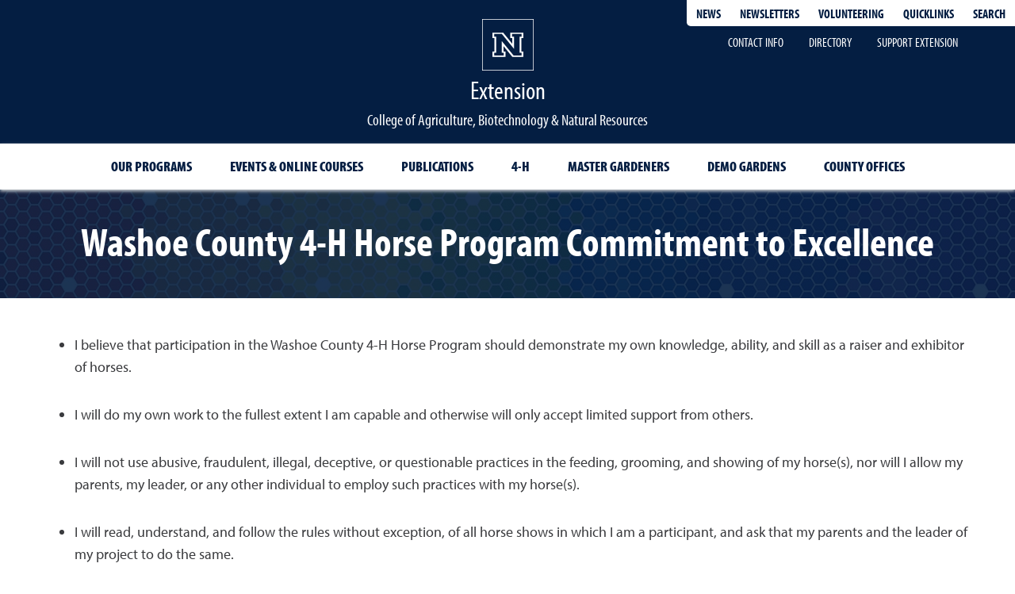

--- FILE ---
content_type: text/html; charset=utf-8
request_url: https://extension.unr.edu/publication.aspx?PubID=4611
body_size: 52445
content:



<!DOCTYPE html>

<html class="no-js" lang="en-us" xml:lang="en-us">
<head><meta charset="utf-8" /><meta http-equiv="x-ua-compatible" content="ie=edge" /><meta name="viewport" content="width=device-width, initial-scale=1" />

    <!-- Google Site Verification Code -->
    <meta name="google-site-verification" content="8iRZDPi9aFmyTnJWS45mFD9dohNL_ix2aSI0y4FTGQg" /><title>
	Washoe County 4-H Horse Program Commitment to Excellence | Extension | University of Nevada, Reno
</title>

    <!-- SEO Meta -->
    
    


    <!-- Icons -->
    <link rel="apple-touch-icon" sizes="180x180" href="https://www.unr.edu/Assets/Icons/other/apple-touch-icon.png" /><link rel="icon" type="image/png" sizes="32x32" href="https://www.unr.edu/Assets/Icons/other/favicon-32x32.png" /><link rel="icon" type="image/png" sizes="16x16" href="https://www.unr.edu/Assets/Icons/other/favicon-16x16.png" /><link rel="manifest" href="https://extension.unr.edu/Assets/Icons/other/webmanifest.json" /><link rel="mask-icon" href="https://www.unr.edu/Assets/Icons/other/safari-pinned-tab.svg" color="#003366" /><meta name="msapplication-TileColor" content="#dfe5e9" /><meta name="theme-color" content="#041E42" />

    <!-- PreConnects -->
    <link rel="preconnect" href="https://use.typekit.net/" /><link rel="preconnect" href="https://www.googletagmanager.com/" /><link rel="preconnect" href="https://www.google-analytics.com/" /><link rel="preconnect" href="https://cdn.plyr.io/" />

    <!-- Start Data Layer -->
    <script>
        dataLayer = [
            {
                'title': '',
                'pageType': '',
                'schema': 'SectionFront',
                'sectionTitle': 'Extension',
                'sectionType': 'Unit',
                'sectionParent': 'College of Agriculture, Biotechnology &amp; Natural Resources',
                'audience': 'on-campus',
                'authors': '',
                'created': '20190201T17:53:34',
                'changed': '20230808T20:56:36'
            }
        ];
    </script>
    <!-- End Data Layer -->

    <!-- Start 2021 Google Tag Manager (account under webmaster@cabnr.unr.edu) -->
    <script>(function (w, d, s, l, i) {
            w[l] = w[l] || []; w[l].push({
                'gtm.start':
                    new Date().getTime(), event: 'gtm.js'
            }); var f = d.getElementsByTagName(s)[0],
                j = d.createElement(s), dl = l != 'dataLayer' ? '&l=' + l : ''; j.async = true; j.src =
                    'https://www.googletagmanager.com/gtm.js?id=' + i + dl; f.parentNode.insertBefore(j, f);
        })(window, document, 'script', 'dataLayer', 'GTM-MKZBGF3');</script>
    <!-- End 2021 Google Tag Manager -->

    <!-- 
        Google GA4 tag (gtag.js)
        <script async src="https://www.googletagmanager.com/gtag/js?id=G-CLS3476846"></script>
        <script>
            window.dataLayer = window.dataLayer || [];
            function gtag() { dataLayer.push(arguments); }
            gtag('js', new Date());

            gtag('config', 'G-CLS3476846');
        </script>
        End Google GA4 tag (gtag.js) 
      -->

    <!--Fonts-->
    <link href="Assets/Styles/Fonts/_MainFonts.min.css" rel="preload stylesheet" as="style" type="text/css" />
    <!-- Start Section CSS -->
    <link href="Assets/Styles/External/foundation-6.7.4.min.css" rel="preload stylesheet" as="style" type="text/css" /><link href="Assets/styles/site-2025-04.min.css" rel="preload stylesheet" as="style" type="text/css" /><link href="Assets/Styles/External/motion-ui-1.1.1.min.css" rel="preload stylesheet" as="style" type="text/css" /><link href="Assets/Styles/Section.min.css" rel="preload stylesheet" as="style" type="text/css" /><link href="Assets/styles/Print.css" rel="stylesheet" type="text/css" media="print" />
    <style>
        .pagebreakhere {
            page-break-before: always;
        }

        .local-quicklinks.secondary-blue-bg {
            background-color: #1f5383;
        }

            .local-quicklinks.secondary-blue-bg ul li {
                background-color: #1f5383;
            }

                .local-quicklinks.secondary-blue-bg ul li a:hover, .local-quicklinks.secondary-blue-bg ul li a:focus {
                    background-color: #fff;
                    color: #041e42;
                }

                    .local-quicklinks.secondary-blue-bg ul li a:hover > .local-quicklink-icon, .local-quicklinks.secondary-blue-bg ul li a:focus > .local-quicklink-icon {
                        border: 2px solid rgba(4,30,66,.8);
                        color: #041e42;
                    }

                        .local-quicklinks.secondary-blue-bg ul li a:hover > .local-quicklink-icon > svg > g, .local-quicklinks.secondary-blue-bg ul li a:focus > .local-quicklink-icon > svg > g {
                            fill: #041e42;
                        }

                    .local-quicklinks.secondary-blue-bg ul li a:hover > span, .local-quicklinks.secondary-blue-bg ul li a:focus > span {
                        color: #041e42;
                    }

        .local-quicklinks.dark-gray-bg {
            background-color: #46474a;
        }

            .local-quicklinks.dark-gray-bg ul li {
                background-color: #46474a;
            }

                .local-quicklinks.dark-gray-bg ul li a:hover, .local-quicklinks.dark-gray-bg ul li a:focus {
                    background-color: #fff;
                    color: #041e42;
                }

                    .local-quicklinks.dark-gray-bg ul li a:hover > .local-quicklink-icon, .local-quicklinks.dark-gray-bg ul li a:focus > .local-quicklink-icon {
                        border: 2px solid rgba(4,30,66,.8);
                        color: #041e42;
                    }

                        .local-quicklinks.dark-gray-bg ul li a:hover > .local-quicklink-icon > svg > g, .local-quicklinks.dark-gray-bg ul li a:focus > .local-quicklink-icon > svg > g {
                            fill: #041e42;
                        }

                    .local-quicklinks.dark-gray-bg ul li a:hover > span, .local-quicklinks.dark-gray-bg ul li a:focus > span {
                        color: #041e42;
                    }
    </style>
    
    <style>
        @media screen, speech {
            #PrintPub01 {
                display: none;
            }
        }

        @media print {
            #divCitation {
                display: none;
            }

            #ctl00_ctl00_CPH_Body_CPH_Main_Body_div8Col {
                display: none;
            }

            #PrintPub01 {
                display: block;
            }
        }
    </style>
<meta name="Description" content="Commitment to Excellence for all Washoe County 4-H Horse Program club members. Signatures required." /><meta property="og:title" content="Washoe County 4-H Horse Program Commitment to Excellence | Extension | University of Nevada, Reno" /><meta property="og:url" content="https://extension.unr.edu/publication.aspx?PubID=4611" /><meta property="og:description" content="Commitment to Excellence for all Washoe County 4-H Horse Program club members. Signatures required." /><meta property="og:type" content="website" /><meta property="og:site_name" content="Extension | University of Nevada, Reno" /><meta property="og:image" content="https://extension.unr.edu/assets/images/safe-image.jpeg" /><meta property="og:image:secure_url" content="https://extension.unr.edu/assets/images/safe-image.jpeg" /><meta property="og:image:alt" content="University of Nevada, Reno logo" /><meta name="twitter:title" content="Washoe County 4-H Horse Program Commitment to Excellence | Extension | University of Nevada, Reno" /><meta name="twitter:description" content="Commitment to Excellence for all Washoe County 4-H Horse Program club members. Signatures required." /><meta name="twitter:site" content="@UNRExtension" /><meta name="keywords" content="Horse, 4-H, 4H, chvilicek, stark, equine, forms," /></head>
<body>
    <!-- Google Tag Manager (noscript) -->
    <noscript>
        <iframe src="https://www.googletagmanager.com/ns.html?id=GTM-MKZBGF3" height="0" width="0" style="display: none; visibility: hidden" title="Google Tag Manager"></iframe>
    </noscript>
    <!-- End Google Tag Manager (noscript) -->
    <!-- Start Header -->
    <!-- Firefox visibility bug fix & noscript options -->
    <script>0</script>
    <header id="site-main-header" aria-label="Site Header">
        <!-- Skip Navigation -->
        <div id="skipnav" class="site-skip-nav" aria-label="Skip Navigation" role="navigation">
            <a href="#main-content" class="blue" tabindex="0">skip to main content</a>
        </div>
        <!-- Start Site Navigation -->
        <nav class="nav nav-site" aria-label="Site Navigation">
            <!--KS navigation container-->
            <div class="ks-nav-container grid-container">
                <div class="top-bar grid-y" id="responsive-menu">
                    <div class="cell">
                        <div class="grid-x">
                            <div class="cell small-12 medium-12 align-right">
                                <div class="top-bar-right align-right">
                                    <ul class="menu align-center">
                                        <!-- Start Header Links -->
                                        <li class="menu-link"><a href="https://www.unr.edu/cabnr/about-and-resources/news-events" class="li-menu-link self-align-middle">News</a></li>
                                        <li class="menu-link"><a href="https://www.unr.edu/cabnr/newsletter" class="li-menu-link self-align-middle">Newsletters</a></li>
                                        <li class="menu-link"><a href="https://extension.unr.edu/volunteers.aspx" class="li-menu-link self-align-middle">Volunteering</a></li>
                                        <!-- End Header Links -->
                                        <li class="expand" onclick="toggleTab('quicklinks');">
                                            <button id="unr-quicklinks-btn" aria-controls="unr-quicklinks" aria-expanded="false" aria-haspopup="true" aria-label="Quicklinks">Quicklinks</button>
                                        </li>

                                        <li class="expand" onclick="toggleTab('unr-search');">
                                            <button id="unr-search-btn" aria-controls="unr-search" aria-expanded="false" aria-haspopup="true" aria-label="Search UNR.edu">Search</button>
                                        </li>
                                    </ul>
                                </div>
                            </div>
                        </div>
                    </div>
                    <div class="cell hide-for-small-only hide-for-medium-only">
                        <div class="grid-x">
                            <div class="cell small-12">
                                <div class="section-callout-menu">
                                    <ul class="menu align-center">
                                        <li><a href="https://extension.unr.edu/contact-us.aspx" class="global-contact">Contact Info</a></li>
                                        <li><a href="https://extension.unr.edu/directory.aspx" class="global-directory">Directory</a></li>
                                        <li><a href="https://extension.unr.edu/support-extension.aspx">Support Extension</a></li>
                                    </ul>
                                </div>
                            </div>
                        </div>
                    </div>
                </div>
                <!-- Expanded Quick links panel-->



                <!-- Quick Links Panel -->
                <div class="grid-x containerTab menu" id="quicklinks" aria-hidden="true" data-submenu data-options="closeOnClick:true; hover: false;" aria-label="Skip Navigation" role="navigation" style="display: none">
                    <div class="cell closebtn-wrapper">
                        <button id="close-quicklinks-btn" class="closebtn text-right ks-close-btn" aria-label="Close Quicklinks">&times;</button>
                    </div>
                    <!-- Expanded content quicklinks -->
                    <div class="cell expand-title text-center ks-ql-header">
                        <h2>Quicklinks</h2>
                    </div>

                    <div class="cell expand-list ks-ql-body">
                        <div class="grid-x grid-padding-x small-12">
                            <div class="cell large-auto text-left">
                                <p class="group-heading"><strong>EXTENSION</strong></p>
                                <ul class="expand-list ks-ql-list">
                                    <li><a href="https://extension.unr.edu/news.aspx">In the News</a></li>
                                    <li><a href="https://extension.unr.edu/about.aspx">About Extension</a></li>
                                    <li><a href="https://extension.unr.edu/history.aspx">History of Extension</a></li>
                                    <li><a href="https://extension.unr.edu/reports.aspx">County Reports</a></li>
                                    <li><a href="https://extension.unr.edu/admin-offices.aspx">Admin Offices</a></li>
                                    <li><a href="https://extension.unr.edu/employees.aspx">Employee Resources</a></li>
                                </ul>
                            </div>
                            <div class="cell large-auto text-left">
                                <p class="group-heading"><strong>COLLEGE ORGANIZATION</strong></p>
                                <ul class="expand-list ks-ql-list">
                                    <li><a href="https://www.unr.edu/cabnr/">College of Ag, Biotech &amp; Nat Resources (CABNR)</a></li>
                                    <li><a href="https://naes.unr.edu/default.aspx">Experiment Station</a></li>
                                    <li><a href="https://extendedstudies.unr.edu/">Extended Studies</a></li>
                                    <li><a href="https://extension.unr.edu/default.aspx">Extension</a></li>
                                </ul>
                            </div>
                            <div class="cell large-auto text-left">
                                <p class="group-heading"><strong>CABNR Departments</strong></p>
                                <ul class="expand-list ks-ql-list">
                                    <li><a href="https://www.unr.edu/avrs">Ag, Vet &amp; Range Sci</a></li>
                                    <li><a href="https://www.unr.edu/bmb/">Biochem &amp; Molecular Biology</a></li>
                                    <li><a href="https://www.unr.edu/nutrition">Nutrition</a></li>
                                    <li><a href="https://www.unr.edu/nres/">Natural Resources &amp; Environmental Sci</a></li>
                                </ul>
                            </div>
                            <div class="cell large-auto text-left">
                                <p class="group-heading"><strong>University Tools</strong></p>
                                <ul class="expand-list ks-ql-list">
                                    <li><a href="https://unr.teamdynamix.com/TDClient/2684/Portal/KB/?CategoryID=19234">Email Access</a></li>
                                    <li><a href="https://www.unr.edu/provost/faculty-affairs/evaluation/interfolio">Interfolio</a></li>
                                    <li><a href="https://nevada.account.box.com/login">NevadaBox</a></li>
                                    <li><a href="https://www.unr.edu/workday">Workday</a></li>
                                    <li><a href="https://unr.zoom.us/">Zoom Login</a></li>

                                </ul>
                            </div>

                            <div class="cell large-auto text-left">
                                <p class="group-heading"><strong>University resources</strong></p>
                                <ul class="expand-list ks-ql-list">
                                    <li><a href="https://www.unr.edu/around-campus">Campus Map</a></li>
                                    <li><a href="https://webapps.unr.edu/CampusDirectory/index.aspx?AcceptsCookies=1">Employee Directory</a></li>
                                    <li><a href="https://www.unr.edu/hr">Human Resources</a></li>
                                    <li><a href="https://www.unr.edu/parking">Parking</a></li>
                                    <li><a href="https://www.unr.edu/police">Police Services</a></li>
                                </ul>
                            </div>

                        </div>
                    </div>
                </div>
                <!-- Expanded content search -->



                <!-- Expanded content search -->
                <div class="grid-x containerTab menu" id="unr-search" aria-hidden="true" role="search" data-submenu data-options="closeOnClick:true; hover: false;" style="display: none">
                    <div class="cell closebtn-wrapper">
                        <button id="close-site-search-btn" class="closebtn text-right ks-close-btn" aria-label="Close Site Search">&times;</button>
                    </div>
                    <div class="small-12 cell expand-title text-center ks-search-header">
                        <h2>Search</h2>
                    </div>
                    <div class="small-12 medium-10 medium-offset-1 cell expand-search">
                        <form class="expand-search-form" onsubmit="this.submit();return false;" method="get" action="https://extension.unr.edu/search.aspx" role="search" aria-label="Site search">
                            <div class="grid-container">
                                <div class="grid-x grid-padding-x">
                                    <div class="small-9 medium-11 cell">
                                        <label for="site-search" class="show-for-sr">Search www.unr.edu</label>
                                        <input id="site-search" name="q" class="new-site-search-input align-self-middle" type="search" placeholder="Search www.unr.edu">
                                    </div>
                                    <div class="small-2 medium-1 cell">
                                        <button id="unr-site-search-btn" class="new-site-search-input-button" type="submit" aria-label="Search www.unr.edu">
                                            <span>Search</span>
                                        </button>
                                    </div>
                                    <div class="small-12 cell">
                                        <div class="expand-search-links" role="region" aria-labelledby="expand-search-label">
                                            <ul class="expand-search-list ">
                                                <li><strong>Popular Searches: </strong></li>
                                                <li><a href="https://extension.unr.edu/employees.aspx">Employee Resources</a></li>
                                                <li><a href="https://extension.unr.edu/volunteers.aspx">Volunteer Resources</a></li>
                                            </ul>
                                        </div>
                                    </div>
                                </div>
                            </div>
                        </form>
                    </div>
                </div>
                <!-- New Site/Section Logo -->
                <div class="grid-x">
                    <div class="branding-new cell text-center" style="margin-left: 0 auto; margin-right: 0 auto;">
                        <a href="https://www.unr.edu/" class="logo-link">
                            <img class="university-logo-large-img align-image-bottom" alt="University of Nevada, Reno Homepage" src="https://www.unr.edu/Assets/Icons/logos/university-logo.svg" width="65" height="65">
                        </a>
                        <a href="https://extension.unr.edu/default.aspx" class="logo-link">
                            <h1 class="logo-text-new align-text-middle">Extension</h1>
                        </a>
                        <span class="logo-subtext show-for-large">College of Agriculture, Biotechnology & Natural Resources</span>
                    </div>
                </div>
                <!-- Start Site Logo -->
                <!-- End Site Logo -->
                <!-- New Site/Section Primary Nav Links -->
                <div class="grid-x">
                    <div class="cell text-center">
                        <ul class="ks-nav menu align-center">
                            <!-- Schema Based Navigation -->
                            <li class="ks-nav menu-item border grow hide-for-small-only">
                                <a href="https://extension.unr.edu/areas-of-interest.aspx" hreflang="en-us" class="global-program">Our Programs</a>
                            </li>
                            <li class="ks-nav menu-item border grow hide-for-small-only">
                                <a href="https://extension.unr.edu/events.aspx" hreflang="en-us" class="global-events">Events & Online Courses</a>
                            </li>

                            <li class="ks-nav menu-item border grow hide-for-small-only">
                                <a href="https://extension.unr.edu/publications.aspx" class="global-pubs" hreflang="en-us">Publications</a>
                            </li>
                            <li class="ks-nav menu-item border grow hide-for-small-only">
                                <a href="https://extension.unr.edu/4h/default.aspx" hreflang="en-us">4-H</a>
                            </li>
                            <li class="ks-nav menu-item border grow hide-for-small-only">
                                <a href="https://extension.unr.edu/master-gardeners/default.aspx" hreflang="en-us">Master Gardeners</a>
                            </li>
                            <li class="ks-nav menu-item border grow hide-for-small-only">
                                <a href="https://extension.unr.edu/county-gardens.aspx" hreflang="en-us">Demo Gardens</a>
                            </li>
                            <li class="ks-nav menu-item border grow hide-for-small-only">
                                <a href="https://extension.unr.edu/county-offices.aspx" class="global-offices" hreflang="en-us">County Offices</a>
                            </li>
                            
<li class="ks-nav menu-item border grow hide-for-medium hide-for-large">
    <button id="mobile-menu-button" class="mobile-menu-button" data-toggle="mobile-menu-list">Menu</button>
    <div id="mobile-menu-list" class="mobile-menu" style="display: none;" data-toggler data-animate="hinge-in-from-top hinge-out-from-top">
        
                <ul class="menu vertical accordion-menu text-left" data-accordion-menu data-submenu-toggle="true" data-multi-open="true" data-slide-speed="0" data-options="closeOnClick:false; disableHover: false; arrows: false;">
            
                <li class="align-self-left side-nav-menu-parent custom-accordion-menu-li " data-level="1">
                    <a href='/programs.aspx' class="side-navigation-link align-self-middle">
                        <div class="side-nav-link-text-wrapper">
                            <span class="side-nav-link-text align-self-middle)">Our Programs</span>
                        </div>
                    </a>
                    
                            <ul class="side-menu-links custom-accordion-menu-ul menu vertical submenu nested mobile" data-submenu data-options="closeOnClick:false; hover: true;">
                        
                            <li class="align-self-left side-nav-menu-parent custom-accordion-menu-li " data-level="2">
                                <a href='/aging-elderly.aspx' class=" side-navigation-link align-self-middle">
                                    <div class="side-nav-link-text-wrapper">
                                        <span class="side-nav-link-text align-self-middle)">Aging & Elders</span>
                                    </div>
                                </a>
                                
                            </li>
                        
                            <li class="align-self-left side-nav-menu-parent custom-accordion-menu-li " data-level="2">
                                <a href='/business-management-economics.aspx' class=" side-navigation-link align-self-middle">
                                    <div class="side-nav-link-text-wrapper">
                                        <span class="side-nav-link-text align-self-middle)">Business Management & Economic Development</span>
                                    </div>
                                </a>
                                
                            </li>
                        
                            <li class="align-self-left side-nav-menu-parent custom-accordion-menu-li " data-level="2">
                                <a href='/children-youth-families.aspx' class=" side-navigation-link align-self-middle">
                                    <div class="side-nav-link-text-wrapper">
                                        <span class="side-nav-link-text align-self-middle)">Children, Youth & Families</span>
                                    </div>
                                </a>
                                
                            </li>
                        
                            <li class="align-self-left side-nav-menu-parent custom-accordion-menu-li " data-level="2">
                                <a href='/community-development.aspx' class=" side-navigation-link align-self-middle">
                                    <div class="side-nav-link-text-wrapper">
                                        <span class="side-nav-link-text align-self-middle)">Community Development & Vitality</span>
                                    </div>
                                </a>
                                
                            </li>
                        
                            <li class="align-self-left side-nav-menu-parent custom-accordion-menu-li " data-level="2">
                                <a href='/environment-nature.aspx' class=" side-navigation-link align-self-middle">
                                    <div class="side-nav-link-text-wrapper">
                                        <span class="side-nav-link-text align-self-middle)">Environment & Nature</span>
                                    </div>
                                </a>
                                
                            </li>
                        
                            <li class="align-self-left side-nav-menu-parent custom-accordion-menu-li " data-level="2">
                                <a href='/farming-ranching.aspx' class=" side-navigation-link align-self-middle">
                                    <div class="side-nav-link-text-wrapper">
                                        <span class="side-nav-link-text align-self-middle)">Farming & Ranching</span>
                                    </div>
                                </a>
                                
                            </li>
                        
                            <li class="align-self-left side-nav-menu-parent custom-accordion-menu-li " data-level="2">
                                <a href='/fire.aspx' class=" side-navigation-link align-self-middle">
                                    <div class="side-nav-link-text-wrapper">
                                        <span class="side-nav-link-text align-self-middle)">Fire & Wildfire Prevention</span>
                                    </div>
                                </a>
                                
                            </li>
                        
                            <li class="align-self-left side-nav-menu-parent custom-accordion-menu-li " data-level="2">
                                <a href='/food-safety-quality.aspx' class=" side-navigation-link align-self-middle">
                                    <div class="side-nav-link-text-wrapper">
                                        <span class="side-nav-link-text align-self-middle)">Food Safety & Quality</span>
                                    </div>
                                </a>
                                
                            </li>
                        
                            <li class="align-self-left side-nav-menu-parent custom-accordion-menu-li " data-level="2">
                                <a href='/forage-food-crops.aspx' class=" side-navigation-link align-self-middle">
                                    <div class="side-nav-link-text-wrapper">
                                        <span class="side-nav-link-text align-self-middle)">Forage & Food Crops</span>
                                    </div>
                                </a>
                                
                            </li>
                        
                            <li class="align-self-left side-nav-menu-parent custom-accordion-menu-li " data-level="2">
                                <a href='/forest-woodlands.aspx' class=" side-navigation-link align-self-middle">
                                    <div class="side-nav-link-text-wrapper">
                                        <span class="side-nav-link-text align-self-middle)">Forest & Woodland</span>
                                    </div>
                                </a>
                                
                            </li>
                        
                            <li class="align-self-left side-nav-menu-parent custom-accordion-menu-li " data-level="2">
                                <a href='/trees-lawn-landscape.aspx' class=" side-navigation-link align-self-middle">
                                    <div class="side-nav-link-text-wrapper">
                                        <span class="side-nav-link-text align-self-middle)">Gardens, Trees & Landscapes</span>
                                    </div>
                                </a>
                                
                            </li>
                        
                            <li class="align-self-left side-nav-menu-parent custom-accordion-menu-li " data-level="2">
                                <a href='/government-relations.aspx' class=" side-navigation-link align-self-middle">
                                    <div class="side-nav-link-text-wrapper">
                                        <span class="side-nav-link-text align-self-middle)">Government Development & Planning</span>
                                    </div>
                                </a>
                                
                            </li>
                        
                            <li class="align-self-left side-nav-menu-parent custom-accordion-menu-li " data-level="2">
                                <a href='/healthy-eating.aspx' class=" side-navigation-link align-self-middle">
                                    <div class="side-nav-link-text-wrapper">
                                        <span class="side-nav-link-text align-self-middle)">Healthy Eating</span>
                                    </div>
                                </a>
                                
                            </li>
                        
                            <li class="align-self-left side-nav-menu-parent custom-accordion-menu-li " data-level="2">
                                <a href='/healthy-lifestyle.aspx' class=" side-navigation-link align-self-middle">
                                    <div class="side-nav-link-text-wrapper">
                                        <span class="side-nav-link-text align-self-middle)">Healthy Lifestyle</span>
                                    </div>
                                </a>
                                
                            </li>
                        
                            <li class="align-self-left side-nav-menu-parent custom-accordion-menu-li " data-level="2">
                                <a href='/healthy-living.aspx' class=" side-navigation-link align-self-middle">
                                    <div class="side-nav-link-text-wrapper">
                                        <span class="side-nav-link-text align-self-middle)">Healthy Living</span>
                                    </div>
                                </a>
                                
                            </li>
                        
                            <li class="align-self-left side-nav-menu-parent custom-accordion-menu-li " data-level="2">
                                <a href='/livestock-domestic-animals.aspx' class=" side-navigation-link align-self-middle">
                                    <div class="side-nav-link-text-wrapper">
                                        <span class="side-nav-link-text align-self-middle)">Livestock & Domestic Animals</span>
                                    </div>
                                </a>
                                
                            </li>
                        
                            <li class="align-self-left side-nav-menu-parent custom-accordion-menu-li " data-level="2">
                                <a href='/nutritional-science.aspx' class=" side-navigation-link align-self-middle">
                                    <div class="side-nav-link-text-wrapper">
                                        <span class="side-nav-link-text align-self-middle)">Nutritional Science</span>
                                    </div>
                                </a>
                                
                            </li>
                        
                            <li class="align-self-left side-nav-menu-parent custom-accordion-menu-li " data-level="2">
                                <a href='/pest-diseases.aspx' class=" side-navigation-link align-self-middle">
                                    <div class="side-nav-link-text-wrapper">
                                        <span class="side-nav-link-text align-self-middle)">Pest and Plant Diseases</span>
                                    </div>
                                </a>
                                
                            </li>
                        
                            <li class="align-self-left side-nav-menu-parent custom-accordion-menu-li " data-level="2">
                                <a href='/rangelands.aspx' class=" side-navigation-link align-self-middle">
                                    <div class="side-nav-link-text-wrapper">
                                        <span class="side-nav-link-text align-self-middle)">Rangeland Management</span>
                                    </div>
                                </a>
                                
                            </li>
                        
                            <li class="align-self-left side-nav-menu-parent custom-accordion-menu-li " data-level="2">
                                <a href='/self-help.aspx' class=" side-navigation-link align-self-middle">
                                    <div class="side-nav-link-text-wrapper">
                                        <span class="side-nav-link-text align-self-middle)">Self Help</span>
                                    </div>
                                </a>
                                
                            </li>
                        
                            <li class="align-self-left side-nav-menu-parent custom-accordion-menu-li " data-level="2">
                                <a href='/sustainable-energy.aspx' class=" side-navigation-link align-self-middle">
                                    <div class="side-nav-link-text-wrapper">
                                        <span class="side-nav-link-text align-self-middle)">Sustainable Energy</span>
                                    </div>
                                </a>
                                
                            </li>
                        
                            <li class="align-self-left side-nav-menu-parent custom-accordion-menu-li " data-level="2">
                                <a href='/water.aspx' class=" side-navigation-link align-self-middle">
                                    <div class="side-nav-link-text-wrapper">
                                        <span class="side-nav-link-text align-self-middle)">Water</span>
                                    </div>
                                </a>
                                
                            </li>
                        
                            <li class="align-self-left side-nav-menu-parent custom-accordion-menu-li " data-level="2">
                                <a href='/wildlife.aspx' class=" side-navigation-link align-self-middle">
                                    <div class="side-nav-link-text-wrapper">
                                        <span class="side-nav-link-text align-self-middle)">Wildlife</span>
                                    </div>
                                </a>
                                
                            </li>
                        
                            <li class="align-self-left side-nav-menu-parent custom-accordion-menu-li " data-level="2">
                                <a href='/youth-family.aspx' class=" side-navigation-link align-self-middle">
                                    <div class="side-nav-link-text-wrapper">
                                        <span class="side-nav-link-text align-self-middle)">Youth & Families</span>
                                    </div>
                                </a>
                                
                            </li>
                        
                            </ul>
                        
                </li>
            
                <li class="align-self-left side-nav-menu-parent custom-accordion-menu-li " data-level="1">
                    <a href='/events.aspx' class="side-navigation-link align-self-middle">
                        <div class="side-nav-link-text-wrapper">
                            <span class="side-nav-link-text align-self-middle)">Events & Online Courses</span>
                        </div>
                    </a>
                    
                </li>
            
                <li class="align-self-left side-nav-menu-parent custom-accordion-menu-li " data-level="1">
                    <a href='/publications.aspx' class="side-navigation-link align-self-middle">
                        <div class="side-nav-link-text-wrapper">
                            <span class="side-nav-link-text align-self-middle)">Publications</span>
                        </div>
                    </a>
                    
                            <ul class="side-menu-links custom-accordion-menu-ul menu vertical submenu nested mobile" data-submenu data-options="closeOnClick:false; hover: true;">
                        
                            <li class="align-self-left side-nav-menu-parent custom-accordion-menu-li " data-level="2">
                                <a href='/reports.aspx' class=" side-navigation-link align-self-middle">
                                    <div class="side-nav-link-text-wrapper">
                                        <span class="side-nav-link-text align-self-middle)">County Reports</span>
                                    </div>
                                </a>
                                
                            </li>
                        
                            </ul>
                        
                </li>
            
                <li class="align-self-left side-nav-menu-parent custom-accordion-menu-li " data-level="1">
                    <a href='/4h/Default.aspx' class="side-navigation-link align-self-middle">
                        <div class="side-nav-link-text-wrapper">
                            <span class="side-nav-link-text align-self-middle)">4-H</span>
                        </div>
                    </a>
                    
                            <ul class="side-menu-links custom-accordion-menu-ul menu vertical submenu nested mobile" data-submenu data-options="closeOnClick:false; hover: true;">
                        
                            <li class="align-self-left side-nav-menu-parent custom-accordion-menu-li " data-level="2">
                                <a href='/4h/people.aspx' class=" side-navigation-link align-self-middle">
                                    <div class="side-nav-link-text-wrapper">
                                        <span class="side-nav-link-text align-self-middle)">Personnel</span>
                                    </div>
                                </a>
                                
                            </li>
                        
                            <li class="align-self-left side-nav-menu-parent custom-accordion-menu-li " data-level="2">
                                <a href='/4h/programs.aspx' class=" side-navigation-link align-self-middle">
                                    <div class="side-nav-link-text-wrapper">
                                        <span class="side-nav-link-text align-self-middle)">Programs</span>
                                    </div>
                                </a>
                                
                            </li>
                        
                            <li class="align-self-left side-nav-menu-parent custom-accordion-menu-li " data-level="2">
                                <a href='/4h/pubs.aspx' class=" side-navigation-link align-self-middle">
                                    <div class="side-nav-link-text-wrapper">
                                        <span class="side-nav-link-text align-self-middle)">Publications</span>
                                    </div>
                                </a>
                                
                            </li>
                        
                            <li class="align-self-left side-nav-menu-parent custom-accordion-menu-li " data-level="2">
                                <a href='/4h/policies-forms.aspx' class=" side-navigation-link align-self-middle">
                                    <div class="side-nav-link-text-wrapper">
                                        <span class="side-nav-link-text align-self-middle)">Policies/Forms/Procedures</span>
                                    </div>
                                </a>
                                
                                        <ul class="side-menu-links custom-accordion-menu-ul menu vertical submenu nested mobile" data-submenu data-options="closeOnClick:false; hover: true;">
                                    
                                        <li class="custom-accordion-menu-li" data-level="3">
                                            <a href='/4h/forms.aspx' class=" side-navigation-link">Forms & Record Books</a>
                                            
                                        </li>
                                    
                                        </ul>
                                    
                            </li>
                        
                            <li class="align-self-left side-nav-menu-parent custom-accordion-menu-li " data-level="2">
                                <a href='/4h/newsletter.aspx' class=" side-navigation-link align-self-middle">
                                    <div class="side-nav-link-text-wrapper">
                                        <span class="side-nav-link-text align-self-middle)">Newsletters</span>
                                    </div>
                                </a>
                                
                                        <ul class="side-menu-links custom-accordion-menu-ul menu vertical submenu nested mobile" data-submenu data-options="closeOnClick:false; hover: true;">
                                    
                                        <li class="custom-accordion-menu-li" data-level="3">
                                            <a href='/4h/newsletters-archive.aspx' class=" side-navigation-link">Archives</a>
                                            
                                        </li>
                                    
                                        </ul>
                                    
                            </li>
                        
                            <li class="align-self-left side-nav-menu-parent custom-accordion-menu-li " data-level="2">
                                <a href='/4h/camp.aspx' class=" side-navigation-link align-self-middle">
                                    <div class="side-nav-link-text-wrapper">
                                        <span class="side-nav-link-text align-self-middle)">Camp</span>
                                    </div>
                                </a>
                                
                            </li>
                        
                            <li class="align-self-left side-nav-menu-parent custom-accordion-menu-li " data-level="2">
                                <a href='/4h/join-4h.aspx' class=" side-navigation-link align-self-middle">
                                    <div class="side-nav-link-text-wrapper">
                                        <span class="side-nav-link-text align-self-middle)">Join</span>
                                    </div>
                                </a>
                                
                            </li>
                        
                            <li class="align-self-left side-nav-menu-parent custom-accordion-menu-li " data-level="2">
                                <a href='/4h/rentals.aspx' class=" side-navigation-link align-self-middle">
                                    <div class="side-nav-link-text-wrapper">
                                        <span class="side-nav-link-text align-self-middle)">Rentals</span>
                                    </div>
                                </a>
                                
                            </li>
                        
                            <li class="align-self-left side-nav-menu-parent custom-accordion-menu-li " data-level="2">
                                <a href='/4h/washoe.aspx' class=" side-navigation-link align-self-middle">
                                    <div class="side-nav-link-text-wrapper">
                                        <span class="side-nav-link-text align-self-middle)">Washoe County</span>
                                    </div>
                                </a>
                                
                            </li>
                        
                            </ul>
                        
                </li>
            
                <li class="align-self-left side-nav-menu-parent custom-accordion-menu-li " data-level="1">
                    <a href='/master-gardeners/Default.aspx' class="side-navigation-link align-self-middle">
                        <div class="side-nav-link-text-wrapper">
                            <span class="side-nav-link-text align-self-middle)">Master Gardeners</span>
                        </div>
                    </a>
                    
                            <ul class="side-menu-links custom-accordion-menu-ul menu vertical submenu nested mobile" data-submenu data-options="closeOnClick:false; hover: true;">
                        
                            <li class="align-self-left side-nav-menu-parent custom-accordion-menu-li " data-level="2">
                                <a href='/master-gardeners/contact-master-gardeners.aspx' class=" side-navigation-link align-self-middle">
                                    <div class="side-nav-link-text-wrapper">
                                        <span class="side-nav-link-text align-self-middle)">Contact MGs</span>
                                    </div>
                                </a>
                                
                            </li>
                        
                            <li class="align-self-left side-nav-menu-parent custom-accordion-menu-li " data-level="2">
                                <a href='/master-gardeners/join-master-gardeners.aspx' class=" side-navigation-link align-self-middle">
                                    <div class="side-nav-link-text-wrapper">
                                        <span class="side-nav-link-text align-self-middle)">Join</span>
                                    </div>
                                </a>
                                
                            </li>
                        
                            <li class="align-self-left side-nav-menu-parent custom-accordion-menu-li " data-level="2">
                                <a href='/master-gardeners/people.aspx' class=" side-navigation-link align-self-middle">
                                    <div class="side-nav-link-text-wrapper">
                                        <span class="side-nav-link-text align-self-middle)">The Team</span>
                                    </div>
                                </a>
                                
                            </li>
                        
                            <li class="align-self-left side-nav-menu-parent custom-accordion-menu-li " data-level="2">
                                <a href='/grow-your-own/default.aspx' class=" side-navigation-link align-self-middle">
                                    <div class="side-nav-link-text-wrapper">
                                        <span class="side-nav-link-text align-self-middle)">GYO Program</span>
                                    </div>
                                </a>
                                
                            </li>
                        
                            <li class="align-self-left side-nav-menu-parent custom-accordion-menu-li " data-level="2">
                                <a href='/master-gardeners/newsletters-archive.aspx' class=" side-navigation-link align-self-middle">
                                    <div class="side-nav-link-text-wrapper">
                                        <span class="side-nav-link-text align-self-middle)">Newsletters</span>
                                    </div>
                                </a>
                                
                                        <ul class="side-menu-links custom-accordion-menu-ul menu vertical submenu nested mobile" data-submenu data-options="closeOnClick:false; hover: true;">
                                    
                                        <li class="custom-accordion-menu-li" data-level="3">
                                            <a href='/master-gardeners/newsletter.aspx' class=" side-navigation-link">Most Recent</a>
                                            
                                        </li>
                                    
                                        </ul>
                                    
                            </li>
                        
                            <li class="align-self-left side-nav-menu-parent custom-accordion-menu-li " data-level="2">
                                <a href='/master-gardeners/pubs.aspx' class=" side-navigation-link align-self-middle">
                                    <div class="side-nav-link-text-wrapper">
                                        <span class="side-nav-link-text align-self-middle)">Publications</span>
                                    </div>
                                </a>
                                
                            </li>
                        
                            <li class="align-self-left side-nav-menu-parent custom-accordion-menu-li " data-level="2">
                                <a href='/master-gardeners/programs.aspx' class=" side-navigation-link align-self-middle">
                                    <div class="side-nav-link-text-wrapper">
                                        <span class="side-nav-link-text align-self-middle)">Programs</span>
                                    </div>
                                </a>
                                
                                        <ul class="side-menu-links custom-accordion-menu-ul menu vertical submenu nested mobile" data-submenu data-options="closeOnClick:false; hover: true;">
                                    
                                        <li class="custom-accordion-menu-li" data-level="3">
                                            <a href='/master-gardeners/clark.aspx' class=" side-navigation-link">Clark County</a>
                                            
                                        </li>
                                    
                                        <li class="custom-accordion-menu-li" data-level="3">
                                            <a href='/master-gardeners/washoe.aspx' class=" side-navigation-link">Washoe County</a>
                                            
                                        </li>
                                    
                                        </ul>
                                    
                            </li>
                        
                            </ul>
                        
                </li>
            
                <li class="align-self-left side-nav-menu-parent custom-accordion-menu-li " data-level="1">
                    <a href='/county-gardens.aspx' class="side-navigation-link align-self-middle">
                        <div class="side-nav-link-text-wrapper">
                            <span class="side-nav-link-text align-self-middle)">Research & Demo Gardens</span>
                        </div>
                    </a>
                    
                </li>
            
                <li class="align-self-left side-nav-menu-parent custom-accordion-menu-li " data-level="1">
                    <a href='/county-offices.aspx' class="side-navigation-link align-self-middle">
                        <div class="side-nav-link-text-wrapper">
                            <span class="side-nav-link-text align-self-middle)">County Offices</span>
                        </div>
                    </a>
                    
                            <ul class="side-menu-links custom-accordion-menu-ul menu vertical submenu nested mobile" data-submenu data-options="closeOnClick:false; hover: true;">
                        
                            <li class="align-self-left side-nav-menu-parent custom-accordion-menu-li " data-level="2">
                                <a href='/carson-city.aspx' class=" side-navigation-link align-self-middle">
                                    <div class="side-nav-link-text-wrapper">
                                        <span class="side-nav-link-text align-self-middle)">Carson City & Storey County</span>
                                    </div>
                                </a>
                                
                            </li>
                        
                            <li class="align-self-left side-nav-menu-parent custom-accordion-menu-li " data-level="2">
                                <a href='/churchill.aspx' class=" side-navigation-link align-self-middle">
                                    <div class="side-nav-link-text-wrapper">
                                        <span class="side-nav-link-text align-self-middle)">Churchill County</span>
                                    </div>
                                </a>
                                
                            </li>
                        
                            <li class="align-self-left side-nav-menu-parent custom-accordion-menu-li " data-level="2">
                                <a href='/clark-main.aspx' class=" side-navigation-link align-self-middle">
                                    <div class="side-nav-link-text-wrapper">
                                        <span class="side-nav-link-text align-self-middle)">Clark County</span>
                                    </div>
                                </a>
                                
                                        <ul class="side-menu-links custom-accordion-menu-ul menu vertical submenu nested mobile" data-submenu data-options="closeOnClick:false; hover: true;">
                                    
                                        <li class="custom-accordion-menu-li" data-level="3">
                                            <a href='/clark-adguy.aspx' class=" side-navigation-link">Las Vegas - A.D. Guy Knowledge Center</a>
                                            
                                        </li>
                                    
                                        <li class="custom-accordion-menu-li" data-level="3">
                                            <a href='/clark-llc.aspx' class=" side-navigation-link">Las Vegas - Lifelong Learning Center</a>
                                            
                                        </li>
                                    
                                        <li class="custom-accordion-menu-li" data-level="3">
                                            <a href='/clark-laughlin.aspx' class=" side-navigation-link">Laughlin</a>
                                            
                                        </li>
                                    
                                        <li class="custom-accordion-menu-li" data-level="3">
                                            <a href='/clark-logandale.aspx' class=" side-navigation-link">Logandale</a>
                                            
                                        </li>
                                    
                                        <li class="custom-accordion-menu-li" data-level="3">
                                            <a href='/clark-mesquite.aspx' class=" side-navigation-link">Mesquite</a>
                                            
                                        </li>
                                    
                                        <li class="custom-accordion-menu-li" data-level="3">
                                            <a href='/clark-north-las-vegas.aspx' class=" side-navigation-link">N. Las Vegas</a>
                                            
                                        </li>
                                    
                                        <li class="custom-accordion-menu-li" data-level="3">
                                            <a href='/clark-newsletter-archives.aspx' class=" side-navigation-link">Newsletters</a>
                                            
                                        </li>
                                    
                                        </ul>
                                    
                            </li>
                        
                            <li class="align-self-left side-nav-menu-parent custom-accordion-menu-li " data-level="2">
                                <a href='/douglas.aspx' class=" side-navigation-link align-self-middle">
                                    <div class="side-nav-link-text-wrapper">
                                        <span class="side-nav-link-text align-self-middle)">Douglas County</span>
                                    </div>
                                </a>
                                
                            </li>
                        
                            <li class="align-self-left side-nav-menu-parent custom-accordion-menu-li " data-level="2">
                                <a href='/elko.aspx' class=" side-navigation-link align-self-middle">
                                    <div class="side-nav-link-text-wrapper">
                                        <span class="side-nav-link-text align-self-middle)">Elko County</span>
                                    </div>
                                </a>
                                
                            </li>
                        
                            <li class="align-self-left side-nav-menu-parent custom-accordion-menu-li " data-level="2">
                                <a href='/eureka.aspx' class=" side-navigation-link align-self-middle">
                                    <div class="side-nav-link-text-wrapper">
                                        <span class="side-nav-link-text align-self-middle)">Eureka County</span>
                                    </div>
                                </a>
                                
                            </li>
                        
                            <li class="align-self-left side-nav-menu-parent custom-accordion-menu-li " data-level="2">
                                <a href='/humboldt.aspx' class=" side-navigation-link align-self-middle">
                                    <div class="side-nav-link-text-wrapper">
                                        <span class="side-nav-link-text align-self-middle)">Humboldt County</span>
                                    </div>
                                </a>
                                
                            </li>
                        
                            <li class="align-self-left side-nav-menu-parent custom-accordion-menu-li " data-level="2">
                                <a href='/lander.aspx' class=" side-navigation-link align-self-middle">
                                    <div class="side-nav-link-text-wrapper">
                                        <span class="side-nav-link-text align-self-middle)">Lander County</span>
                                    </div>
                                </a>
                                
                            </li>
                        
                            <li class="align-self-left side-nav-menu-parent custom-accordion-menu-li " data-level="2">
                                <a href='/lincoln.aspx' class=" side-navigation-link align-self-middle">
                                    <div class="side-nav-link-text-wrapper">
                                        <span class="side-nav-link-text align-self-middle)">Lincoln County</span>
                                    </div>
                                </a>
                                
                            </li>
                        
                            <li class="align-self-left side-nav-menu-parent custom-accordion-menu-li " data-level="2">
                                <a href='/lyon.aspx' class=" side-navigation-link align-self-middle">
                                    <div class="side-nav-link-text-wrapper">
                                        <span class="side-nav-link-text align-self-middle)">Lyon County</span>
                                    </div>
                                </a>
                                
                            </li>
                        
                            <li class="align-self-left side-nav-menu-parent custom-accordion-menu-li " data-level="2">
                                <a href='/mineral.aspx' class=" side-navigation-link align-self-middle">
                                    <div class="side-nav-link-text-wrapper">
                                        <span class="side-nav-link-text align-self-middle)">Mineral County</span>
                                    </div>
                                </a>
                                
                            </li>
                        
                            <li class="align-self-left side-nav-menu-parent custom-accordion-menu-li " data-level="2">
                                <a href='/nye-pahrump.aspx' class=" side-navigation-link align-self-middle">
                                    <div class="side-nav-link-text-wrapper">
                                        <span class="side-nav-link-text align-self-middle)">Nye County / Pahrump</span>
                                    </div>
                                </a>
                                
                            </li>
                        
                            <li class="align-self-left side-nav-menu-parent custom-accordion-menu-li " data-level="2">
                                <a href='/nye-tonopah.aspx' class=" side-navigation-link align-self-middle">
                                    <div class="side-nav-link-text-wrapper">
                                        <span class="side-nav-link-text align-self-middle)">Nye County / Tonopah</span>
                                    </div>
                                </a>
                                
                            </li>
                        
                            <li class="align-self-left side-nav-menu-parent custom-accordion-menu-li " data-level="2">
                                <a href='/pershing.aspx' class=" side-navigation-link align-self-middle">
                                    <div class="side-nav-link-text-wrapper">
                                        <span class="side-nav-link-text align-self-middle)">Pershing County</span>
                                    </div>
                                </a>
                                
                            </li>
                        
                            <li class="align-self-left side-nav-menu-parent custom-accordion-menu-li " data-level="2">
                                <a href='/storey.aspx' class=" side-navigation-link align-self-middle">
                                    <div class="side-nav-link-text-wrapper">
                                        <span class="side-nav-link-text align-self-middle)">Storey County</span>
                                    </div>
                                </a>
                                
                            </li>
                        
                            <li class="align-self-left side-nav-menu-parent custom-accordion-menu-li " data-level="2">
                                <a href='/washoe.aspx' class=" side-navigation-link align-self-middle">
                                    <div class="side-nav-link-text-wrapper">
                                        <span class="side-nav-link-text align-self-middle)">Washoe County</span>
                                    </div>
                                </a>
                                
                            </li>
                        
                            <li class="align-self-left side-nav-menu-parent custom-accordion-menu-li " data-level="2">
                                <a href='/white-pine.aspx' class=" side-navigation-link align-self-middle">
                                    <div class="side-nav-link-text-wrapper">
                                        <span class="side-nav-link-text align-self-middle)">White Pine County</span>
                                    </div>
                                </a>
                                
                            </li>
                        
                            <li class="align-self-left side-nav-menu-parent custom-accordion-menu-li " data-level="2">
                                <a href='/county-programs.aspx' class=" side-navigation-link align-self-middle">
                                    <div class="side-nav-link-text-wrapper">
                                        <span class="side-nav-link-text align-self-middle)">Programs</span>
                                    </div>
                                </a>
                                
                            </li>
                        
                            <li class="align-self-left side-nav-menu-parent custom-accordion-menu-li " data-level="2">
                                <a href='/county-personnel.aspx' class=" side-navigation-link align-self-middle">
                                    <div class="side-nav-link-text-wrapper">
                                        <span class="side-nav-link-text align-self-middle)">Personnel</span>
                                    </div>
                                </a>
                                
                            </li>
                        
                            </ul>
                        
                </li>
            </ul>
    </div>
</li>


                        </ul>
                    </div>

                    <div class="cell hide-for-large">
                        <div class="grid-x">
                            <div class="cell small-12">
                                <div class="section-callout-menu">
                                    <ul class="menu align-center">
                                        <li><a href="https://extension.unr.edu/contact-us.aspx" class="global-contact">Extension Contact Info</a></li>
                                        <li><a href="https://extension.unr.edu/directory.aspx" class="global-directory">Personnel Directory</a></li>
                                        <li><a href="https://extension.unr.edu/support-extension.aspx">Support Extension</a></li>
                                    </ul>
                                </div>
                            </div>
                        </div>
                    </div>
                </div>

            </div>
        </nav>
        <!-- End Site Navigation -->
        <!-- Local alert-->
        <!-- End Local alert-->
        <!--Start Degree Detail Header-->

        <!--End degree detail header-->

    </header>
    <!-- End Header -->

    <!----------------- Start Main ----------------->
    <main id="main-content">
        <div id="NAESLogo" class="show-for-print">
            <img id="ctl00_imgNAESLogo" src="images/logos/Extension-Pos-Horiz-Blue.png" alt="extension logo for printing" style="height:96px;" />
        </div>
        <form method="post" action="./publication.aspx?PubID=4611" id="aspnetForm">
<div class="aspNetHidden">
<input type="hidden" name="__VIEWSTATE" id="__VIEWSTATE" value="iHfRmziT//pFjyzmw6Zizc/x2+XX8/fqlLWfI1vmduqLND/CNolAHP64eHwqOUo0hBPkYCf2PWLAbNmnERzmPu7FRYuTxd/5nX57hnfRMHp5s8L6pTXlQc8hKo0dZs2ciepwIZfPydrDfnOgOOt0d96JVXuSseuKCcR310T9is7v1Og/F21clBC5fetfFMPDEsODQ+Gft2nkj0RDORZrb8OGEAtT5PUVlw8CuAstCN2OtIVE+KLGytsHVU+kJnCKHUSwn1SIngHMnPkze9b67AWlEexJRzrbfFNQwtrC3AakW2kOxZHrSEl0ZWWZL0LLVhKpFMVn39MElK/[base64]/aiZ837cFv/F15rUkSG9Ju2mW21PXxCT//ljrdjHDPfHwRufJ3Nzu9bHL4GaeWMXeDXUTQZV36rC+IPS4sbyEU783GgVzp1goy2S1/ZSsio4JpbTi9HaMIqibcPbrdCSyg2UIQ1e0Lk2Stg9r8hUaMpZTArTWXjGXbuzRPxIXwDc2OoTBPQ8BpuxuQILzE0B051V5frT/GSV+D7R57fo3OdQFYxucNXslD+SkjZliz/XUSaIE7k8kd6gIrH/+kqpUZPmUkCrmOrha348DLloX+G3i6eFtgwAbaU7oDOywf3BTkw1VdLrOW+eiTS6CVdAtW0qQYZsZhPaSTtKNfu3L6U+1KCrbjpyNHclsGBFjqv0ucvtoao7KNHsbwBrJ5cgkI4xCjA3A0ckZf/mBPPnB3KS70ytd+oB0LRCqmzTBLa0VxHFgPDPV3ZUuWNHR9p9vq9RssND6CkPaqPsVa5iZ3rfnhXaXJTcwtwgU3knBW6onnkM7Qp3RQOBhfN+Shxvq4O6fzjwH2Fr+TG4CNV58D5L0P0PI6opQ+kjiwYSh3Rm0a8Fd/gsIzLNpbDR81G9Nc5F6A3wZd338iQ9/wyhlSmaMwh0ky7QN2miDJIwZgQK78sCkptxL8jgud+rXXg6R8lhiKso/JC1JEqDd5DSECLH+tMi4gbYwltQvUkYAICCZbo5iZ/Pj9aQlk1TAB9O9KfNJFidm0EDjYmDKXimgPC7WJtn8pG+eFCL3qy2kAdYAPEtDWSNB51GDzAQmvA8DfAluJ1y+i2HB64sTZpTEWa0NE8OOLiGtT57cpcvE/+vWH9TnYaKsQ0LqZUljCuSvZj/[base64]/7Gj7GcLDnwLLnY5/JcAEQAsaf0SL1EfylkLddu0+8P8DWDUm62DI7rvsXUseuMAz+YkGtej43Fu8gWgyEkcvI5qMMSfdZ8GwaFxmYmwJMun/p1osZVqPZZowD7DkQRblbHWYBK0CtfW7wWpWxksOeair7F7pOFB4uiEDm9xQ+fHuZuvQpaiilkHEs2ugxIAh50p9+i/7vVvzAg3BOlq7MFR9IKGuSFH+p2oLrGufV2uISYhLiV/f7bxNWeAO7Qc5OrwyYbH5dxeF78zWx+ehoLOVNzIRVJcqlysHSjCW4+aWEoRNkMdfyKAPjdwM+Vz1AK9KOyZg+xCPT3L5y506kzz8t9nat+f5aR5/XgJDJ0Bq7Xyvsnwsbk8EladquY0clQsWVkp5KOj61l5L5pakmNnbXpX8g79+yOPqiu+pJcRlN9ByUk4Ho08KgNbS5mMH2Ppi28FmtWirEM8sMyuZGkh/Z8ONVI97nzLtIMiFYWIyB853y+qC4dVo01UrMMdmoPpjF4mjVYCaV23qirMOldKtFXlolPuhBe9FqaumHZ9j8zOMrDNwWPB9BG2ZHNXBocqKBNfPop/8OzzKjofEfOyv9MlsI9nDaH2wr0xrVNEHgJQxZN7WTpPJnOWFFfXwgxjUbU0D8ly/Rxmh5HqZ3YP79XehzdA6Y75GMPw0CSu5OEeg+V0q9w1ZTtJ+nXS/uqA8fihXukcXos1cYSFcwXzqasU+Ezc5d9wdbgRsV8odWDjLshAmRZEISqeqAgCwK5fTNsgwzw0pk0kAahreLsyOJzA1brTAXFbirG6Hdv6JbRNBZmcmsd+HQ2sfTmdt6dF76l8TYvbbTACHvxToLsHgf/[base64]/BRXitvt9htIuCkeuk40mhP1k1A0OIGI10eCTzOQe27Qugklyrcv4ClT05b9t8lYHZXarGsZzIRUx4P/ZlaRIz5795gzkpJS5KHZfMg9ckfFqOi0X9e3mY61e1vEVBu7KwHVTN5cd2oLADXCm7S/nQVLzmAVCryTylffgf2rZE+shJX/zFB83dLqFQJEdQLOAnJy8/yHpZpsRKj66zG3KbZk3OJGdCVXixW1MPTjqwBZ3ofI7CJl0HTD2tu/VZb7eYUgro4if+hNAx0Hpzt/Wa6OyMBpeKh/ke/8D0lMprT9nmzmUBAl/RRCcNkM99fn8KtCUbHPSDMmxwNemPnmhSgWJg/Ebzae1/WeS1W/Z3Q9J2zK5ac32zavtLR2iTzmf3zE6Kd5ufCJ8ruj6+4d1ROm5CbgM0hVC4rTewdXlm6LCGKxqwMhuqAmo4HI6SmZCk/[base64]/ac/weMJLftCcGDRbuBHk5frWTt3QTiX3q9ySqpTJ9yquLGutE9YtGLSsRjeDD8GcAg6MA2JYGhv78muPrOQeQXnDishOn4BLv1lV20IkbPWSx6duL5FauJc1snLMj9LR4Xbol4F0fZVvMVn2gt+x0inxeN5YWaMVjkWd10QCEgZUMTeECqiIKtpWGW2Rd42kjqEAwL2gzz/2RiB8Kbtt3I0V6E0I+NxSCfMtJ2nb17sqQajULCT30K8ylIY3Szr+j9KIkdh4GXeiWlAjp5CDqFQDjlxtdi25PJ3gW9gn7AE5VlW+S7jiY+yYjcNnDhAj39NkdcoQlsaQse/SAadEjU124PXs28yZwZEjTazEc0ZFPmw9dmai6WlxqOCCxE2ytK/PLuBeP8ZSLkIyko4hHPla27PuKbhFWRKse/H/gBwRvnrh6tsI/QvMO2GQFe1H1DM8c0SzIR6Wz5OaoNWHvWiKDmkKCI81P6zjO+EE746SnBS3Nu65TwJig3iSB4mXZAE324HzY/gBnvCtLu1SdTn+z+qnent9yFG6KBNWSiSokIqIrnKbm2zMPQEw1T2irE/HmkWZtSO9qSz3d5RAFBnxBqkGkslYv8dVhrsoPz3tmtw6efKSjX4Ldvhr0CNiKH074pvSJRM9XdNNYaooHYNxfRKto5XkY4T7wzunPv40OxUARCklOn9GR8tAnxcLqk6qLuCJRrn52Tmu3SX2PwvKVMLCApxvsv1Iy8LXynOe6ECEQW/rE0QXPTArXYfgu8uDtD7VnLgqZT/cFS/3sZzjMRRcrV4oqIP4Ta3kDNBt6rWDxJZN7OUEy3zNdRCmekmhjol8DXnqzmsL1iywNuPDmHvEWy542+6Jd5IAFLnqRnP3/sYzi6DQPfoLC6/7coi2FRnputt0Ybyud2FhNjffr9f1Lg2SvmtGd+6k/Np21QTrdCFWWJzBtI1a0VQ7gOsHbrIym37GgIHxFyJsO5c3tfAAdUNTbQLibyQt1Lez/RQxWjdHoFeO8WB22yYwFiCbVBPNNoG1dvWULHZp5kNkfKzmvaqN+Xnrk4/g3hQA1P/qe06Ykzk/1UCzwKHdIq7uu918zks9zR3CGhS0tmNTdQvxIL6LGwwSVyx0NuyTBBTEjCYAVCJM4QRzWEfRUCAgszzUskV6L8tGgdQbrAhLGKvXyJJ0uqISPP2xol69FesdyYFW0ulnQp1CpZ3dYu7S0QGUGEJWvUn9iqN6reKpI3NfuC1Cs3txSidHWOff2Cfps6WhWrUl5EURqd/3FYoUprKyitZX5vsnWAKUaa6kcqPKQYz5XqxA4dBaHfiznQpqH5Tn0pXgJ719uO+6BTycOs5LhzTknb+Vbt4nSn2XEkfpyBrdlBu6DAt0eHb8TDGpsbVodCyUTXI9TPBqmcjOnpxZN0sFY/MV4PG/6qRf0aZKc2hy97VO1ACE58OnbRuMwukhdx/X79O36Oxrbr2XissHrzw+/S36msNz9l2lIwDLopqR2OU4/tdSZ5T33m5Q984RNb48V4dKBH//rI3KOvk8W0zuLoeKXeoj9XG5NoXPjYdUu6J8+nYVpsEwsr9cAJPvCyZsbRw9sml/hT0hYaEHzmVxeQfBEtA37UZK59mF5p6PQhu5Bj09/EQjYiX3Rz0Ky0gxxbHS+fqdeJ7H7nmZg0pqtd2pDkvXNpLFY5COyr+C6V7/yVeWi9TFxwFIOgS9h8F3uGTlvnJDbPuQ8NwguwUp+yEFS2T4/EGRcUAn/Q8cf4wTZqCzYxmYQvSfBEN0tEJuxDRwNawVix9FKI781nY/eqgzMYlj5KdKFMWJwkADfrWejX8WG6SZ5FvwQEbhgficMsa8yc/+vqA2rTa78x+O1maYdNG6CQ18T0i0EapUTdoR8eLGFTpC+R8U7Plgwfigye8ziSyOJR3QIXqMQYC3u6WwEdhwAOOccx1f0NggAIkvMDWvoZp6AZChpoHMpvN5ujn0xrnkEhNq7zIsfLwlNoalx54AiuzG0wyzeGvfIYruPfix9wMKRa1TGyk0hvJK0+ah7mo/G6AbA1MjpbXzKvABFVQy3lJ1J+wuqW6EmQr/JdpcYhtFz+LtRxKdxWIfkvcPDfwSj9USyT+N/Arbw/9/DxnQmj59xyrC7p/eKT8PL7K29SnEwtTf86YVwRdaXsruXzeG5X/BEVkorKEFNseA61UquS07nDvJiT9jEwMJjmGCGFUziDiqGxJFGpLRrScYuIs8+ztrxwB1LQ2dsT4ur3EpeGLvxdBsdp4eCIpICpe2XetsEhShPMVOOIM7GLH4OF+2BgF8Dm3UtcVxZx9976XpNVKKflnPVI6NKJ30BGvxz+CjzBBNd2ssTrXOr8sBAvm/yENmXpeST5NSCsu+W45RM8gjJh2NFs3JktdMlnMqB2lHFwse87wWe9tZgaCX9NPFYCgs4Whd9/jH6TXHHziiy5dbi7JVwt2gcx4QWOcmX5E0xXMgQ9pl90fKs5wcqhZk+uNPilJUk895tZec+6QIINckyXOPDvRqIGJb2vYl1OqZETwhIgA6bQ4XHpjZ/aPw1LEQEQj23rw1VhWOyqKSpaM3I1OAc09Ql2PzDWTsY3/hqxjFjZ7ELDWcHfG5XlA5WT8LGe/BpDxkwaZInYLF4PeYyXcF678sIrgkiRt+zYGURf1Ta8g+gJz/39KnSylELcZG35w2LuTCSCrPuRuX8z5PtLnmEKRfPJtXEB4Ut66FzVYd2QPn9Ngad5OlIES48B78ADRbp6ZmHFwc/AyxSkCUcgm8FPzoYpCliwDKCcA0Mbn5Ae14g4aGMYDIdvphOH5XoEP9YaWZo1tY4FcRVGhI0EZ8a1osP/enftf3ANxDCiYFKJfdugA+XD1lY0BkAE8HZpFz9gFXyjRGwNjgDLBrA+tPcI0viCR5Pj8wrzL6vcBKX941ZlAvYksNs2/Lk/pJbryLfmPA1d18DRbGaMq4rFELsdismYOFuLydQu6i1AZM3aVzkOtPjkDQh4UzspK+Es2j6BA/r8KKj65WdCxL/j6E5GAL2pE7y9MeTghnk9cp7o2mmGwXiSY15BjrpDBGJ0yFkTxEuxtr15tGTlV9rEdhJjsAKm3shAdJV2jtRVAo/Zyg7/+QClO7cUcLyQ0IHuWqiJQ9Qo7x5eryfxQUtnTv6Yq8E1V3VJoIED7mv318lGfHjRHVdV/[base64]/QCRiddBV31QRpYxEAo11d1DYn5EImQxz1PXtbmdJJ49z9f5053AY6ibc6umNSMv/l8DAG1+R1B7wsNQqbkcALOqENrpwjN16RcXOidWJ5SSC7ues3/urckJNX57s8z1sBeHI3juGiKleOI8jczPfxqe+UCb93VOzjKc4aXeRnCqDFvjIAwnAwBy70IPitBqMFIJqFr4iSnIy0j4Ns1yfG7yRlNampUyzU3tarfUkxrKrfzUB6Sw/LT1KTrwLx/XS4T2/sIiZ5iwGvhepS25uE7mP7KOKRpEmDiwSfxYC40igiG0/GKQGiksmRCjjwYM5ifs5phf7v9sRbZpS58w+QaoP/ax9dVDvIBvBs4b6vwfMYpIMQk4lGjDn22w/waCKVTpfozFp0DsncPb4G+kc5rbmNl9yu+btudLkANZIZDCp3uW7zE0aehPj/kc1BL1KRbnudS1f8cIoHt0VTPiKFn0z3dg0yeMgzXJK0xBfVo0TAJ8Ab/BbXEaOqwvStHKYDbvHBw6TYG9J8AdmI8yMNWtBI0+SxGhAVBo9EzR1PpeTz2spmdDiI0hIZs6RektU1HVSa5FYaM4LZSjxjGvF+5XqegjefkSO+DQXMnQusVbZuaby7OqtqITVUcGKklSppt5lThMgQs+r27RKKCOsquTBfJAy5cFmIF/7+Y7mdRylG5vKfxkhAF31oz7/tIItOksVmbuT2QmIfhguljNLg/NpZTmPzVXLSCiTAirMApvtAsKC1xHOh4nSlNJkVzR0n6I9ywvqp/t6iY6RJHiOsO9Dx1Ez9jqk4eiEm8EwDQx8gUJB0LvcfM8np7+GTh/8iFTMtOZ1UATiZIxZkd8zZcdLU40jyixbHD4XAZhr3Nf6XNCINqyHhHFK2Oamr5oiAScMFKgqwzpKrCHU0ErJ9yB65EWi9IvtkESdLmSSwCZ/FD09GQo+EzWvdpWnizK9N18j9QzBYO3G+3N5zUVmJuhSh4KFywoo+CBA193cPxdNMev996oJddaC5FfDrUCmXIVVrw/GNMaNQWZ1Fio9mrMWdTSWjvV0ZTH/TM73XFyocx+L1w6WlkFdUhHCVBH3nRlhCJy68raoCGOF+RpXuDTCCFab5PpHGjI6rgTGfHZmxvdNy3qXS6EqdEEsdV9LYKKptc+ZeADehZywWKyAayjyA5Ba7FlJ9uMatU2ClQ+zNQxfaMGwEB2gfHrE6Ppcx+foXQlLaRAwW83oPPd4GcjMLsT4FsL0s51MWjja/BgBXW/C8qC4Y6jOh2ZGH3PZMBOGLvyw/OUzMGPQYjqSIo5SvgMGitX9746QmElevWFcwj6qPyaC/sQ3FEJFYgGODAhywtrz3ic7fTipCzgAgcxZT9VVQU4UofX0+d+DYNe+Rbdq11F6w+5cW0CJoGsJzqr5MP4reAkccgl44DWJPkrgyLh87b4iiweWwNb2GET5V/84CC2P7fY47TB+QvsbftKRXZhxNrPuTidPrkblcSV4p/BvpjDYk/np4vMXQbgAikVj+QRd0s/WnB+NSq8sVqEgboVJbZS9FGTqyO5r+MDlh41LNWzZLRo55v1lbHm8EeO+Pesoc2fZcm2vTf4bIhL3ohDTryZ0bONLId+rETSXB2Mhbv11y6WHQMio0THBPB+TsYJw6ZOJ4YweBVP/yfaDvipqtNpyckD6voePVFfc6+c9w/ThLBzU+dhQlFniEmjmbkFtzRg8OO8Nhw2cSRQPv65Woun07XRn8HZaUImdTDNDT37dATG8UZqZTGwhodDF13ugnRDNIASB/lgjbDXn/f49k+sggjRCSesL/kFl4i5+AZsAWCIKwnB10isBGkKDF/NjNaAVdkxMXWQei4q4uR8cKXIlTC7D+bZHEidCq1pknLEVTyoJmL8R+nWMgIHNhqebLrIb2y/FsXU3YO22G6x6Mf98w3LVMZuzq8iNTw+mZ+AGjYkeGOpm6wGEpYtapjTzKZaXISdCgDDZSsBjpMcAPkDijpJ3gAIYQpkKDH/UtQQwtgsiI4OikHNQfM7A3f7JpIA8sj4pjJ/rQT5rOiSSOYApTqYUkG/r7eD/8m6VU8Tt9p56hB2KsonjECD/jXLQ71VVcdsUCrlJE7tgwMjornrZ3sCtW1C8NdhAZmnC8XjIueRqiMVITOuAk2FUMEnaZiM2fuVd5yeNzSakD6toOOTwrLgqTvXZw1D/A/8dYOdKtUTPRzJMQ4rvoYSxo58GGeDOnVe4IPVBPDa3DOf1Xoe/e+LElKWKDSMA94f9+gv2BGDRX1N7DuRQMgOVSEE5PJ6iSR6okYfn+N0Fts0yQXMRBLUDb2nFisR/xNdBHvgIp6Hh4tCjSa7mYObMhkoh4WlFs6XlLXoSUY0ijUP0Y35H2yostatQittGQ/zYAAOBWQ5Zv1jZokQaeSh39p+PeaEl09S5iIP/sfIidMONjqACNY0mzZvQ9wAzM+gSm2koy7v4TYtQF9xQwbjeOdWXBKG4fUu48+lAluSYh6Gm9m/bW9uHZ83xOwDmVx72LcmnfzHhE1XIUHaf+by4yjXX5s/[base64]/GtLcFFdfbwOnRRFr+YC0ZvgVZbNRxW7lmfd/c9MdB1OY6MNhKJnZ18IB7x8PsIZJg7vJzEV6WEhaGCv1gzhTAqbI/2B8v2Jf55Hptv2so6edVosuCWcAFO/BQUiO8QMmG2zUv6UFElnPuf0xUwU2ggl+/3Ra5IXNDBeVLpk4IcImaltyg7ilWU057j3mFsS98bxIKycVz5grMPB65jWjnxEump/hoT3C76g3mXioT62MI0Djg23XkuyWD6UxhknE1KkldEMzFh+PP+4qSI9h56BInp+tzQhOgCNNPbI9ifW6FXF8vjyRXZGtUaFk/7v9kx5/CKSFXFvDq0Qo11bXbv4pC03jW0Pw0rcBNcoM9Qf0xBgNk4NOiIqDbI+bqnK9wFK5XrYE+pI8eXcZu/c2mZ1N184gIr57bXRATKporW6Txaj0k1rKOlq64Zx9XBpOX3oIPIfBX7ezvLzS0QO+FF0Z/Q6C8H9nf6VSE+mz6WcnS33zrzQBiA3f7XcPdrC+ziS069OTYsytGlVCuAPJumkmK9taRoq/DEmmndSAbWL8IUF6YVW/Z1ackXDyNtmYc0j3vuorp5XHloWdX2mfgeSdS7EZb1OVD9nUiDjjHg2kCmJHwv+lQIYSYGZrgFR2ot3rlSWLYgVqux/Tpp9xYdYaOaMnMZjkES41wa7huxmLaHdIv+APYrx4tyZyVhxfNVMywIlVvjw/gYK/NuVhudGVMHA9C+gmLP9E8PlR81Y08AZ1QVHCpBr6Qo/cS5AGibyzxo+UQ4KB92Rb2baleI3ZHcgg+p/4FpQrHoa3sh+KG0kwyH1mkABP+buQ1sCRaL+iYVjBYOxOzPXL06T05rAO9bPjg+zd0SvcyA243kel9vai/w3mL2XYgrT3SOt3KaqaSYVfbScLjj4IG3GP9oEejBU7sg1lCelSrWwTHq6SQhsWOphljum8hWQgx6tn+Da66lrcvSy5VSi8oP/uGmc04Btgr62IJLJv/a2ZttlkyXDbVpTzZVw7oUVBDD2qJOOyYS1a471exzVzWilQzxZywPOuqxvQ1Y4WcVqBL/fvumDH3Bf0KgS+91YV4wjB1n0x3pp1V7mNvcqAGv33LQDE3MjoXZ98um1qRH3QbxlhUUnpmFBA4KVNgojP3QQ4zhDJ9kl0i1/K2Utx2Ii2ZFtjyYJK+sDJEe3s2doRVfcu9JtiIDNHOdVMptQEVfO/9jjbu/4P/6HKzoy0vp0jeXet4lAmHuxEmcCfdRnrJ37PCHiSYHHDb8Qlv4e3X/5uYiWoXCxmhS1LJUJP92PI56PTiC12hrN7fGE1izCxCqKfjE3IRepisoLbHRCanuWFUDXkJin7+8JuoEpmDvlwbFkiLmKX9WoiPQYV5W9b2mopbLOXg3dg6v/ppWSAl8oB1JR2hPfvKBP6kOhlEmYZTogBBGSUrQAtvOX2QqKGAI27NkT9HeD/KftaiHKFaXf5P5P58qLszv0/ZqAZ5BaNKHugpXEVroBTI6A8a/wT9CAbjuXdDGdR6jRuRw9jZYx0mmYGYYzQMdPwQOGa+aspgqzhMrw/QRE70Fkiy+WUrdbGd/gSySVbTDWVifE9xnyI2Hof653R7VunYMtg2XZ2SQcoIfFTVPSDlVLIwj3+Ga/j/KjMr4sBqFRMkV7Q1qFY4ZoJk/2UzNL2V4bd80YgEw3zyHL8WLckfGyoOBbxyqlkak3Fz2cAEoPcZmjAo8wpNjgvH3QEapsEe8Ovc+JJhUIN6zEmFnJyVDHYKc6x+wr4+29xs48w2VniAPfBF/mAwrD55yttN3578FxQT5jyF7uIDluAUdpyhz6jvkBwXHSZu+wIldXz3RDkxu+T5BkkCOtXwnkwb96UvOHYgduPFrzw3aPT/mY43zQKUoIZF/jsrd0Nlpr7O8+4m0Zim9cYRq4J3DIMLWEk1v01oHvuNkGq3XLSairjOj0OSXMEaKWp/hxgxBPSVqAEDyhl8x+4PRKWazg1SG8Dxz2WaffxcNgdxjfkZbfgIs5PWqTmleCmHhATOz49yBQdd7yyJ0nkURFE6zbPPB/jSDqhrT4Fl9PDZTW9JWOYEMU8hPiXTAWL48V//ap/iQ8Dak/dZ8zh3BySkqppDZ1NS+1sVH//6SulICFKqUUSaAg55DWgva5Q0MgYbShUsds8CT7jwiCu6Wd5SFL4ikn3UwdD2ZiGMFiTSsfYPd8h8V4/UnQoAUkuLni0PIp9uue+tgK9Dcr/onZoojsMfW/s77qmeQtlmrMhw9f4HGQjlFNJ0HHc2J+pHexSfK/p2RD+TtbzxNPF5ZqmmvqO72Iso4oITcJAhK2HupQIk1/Ov0Vh735baZdDIfnXO3aw77x5ovr80slgleOVxoTUjeGEOxP2RpA17tB2Xur3fY49/czkSv8XvXGJWVVNmtoQT+ZeJPsE98T2zy2bHUWfFezHxj9IoyLirEDYEJD7ph9/mUrid94fcki2O4hOqWGEClCPe6bUh9lr7VWrupCXnz6KwGge3uObX5ThWrf2v3kSPkLc++wmytVGXrD6dKaQdg40BEYVmQff/V8L8vz9BxQnuqvOaQcml5cPhWjNZUYhEdGRUN2lu1zDzL3w2oYYzbLf2FpLJpuxfDUU++7Gy9XMBEwXFDNJc2+sbCEVbs9tpC2xsCHhYyGY7xoX8VeOtLWJ1XlOYzayCgINR/+WWiLTZ9BifSxS8pQZn6WooXEUoBRN5OuM/rzIzAbvuzN1LfLNQibCwfFHkBU76ao1/ekaZEIBm4c/dXHjjvE+6R4wtxBHJu9d38KpdjBLmiQh/XnoTCzF6s0rrSkDADmXWTP7m+Z85+V++YnfQcai/lQ1IwkxcYJbVvsfTrJSYeK7y+u13eV/K7P5rwAb4rFHO+JkGLT5w07jUjPINIzbN5aSUItouJaXnCBjGM/83BD5mCsVgzSMDSjVjF8YcfZg4DeB2jFnTh8mkx+I9JjhhunmskFC2pvNjJ4Ls88GSkMGBt7muTZw+O8xEX4yxTfaCkFFMnz/NkRxiId4ZLLLPzfpGwCJmLYfSHdsjhLnsfpoVER4uacKFhj8FI2a/zIYY2zCQRxSuA8KL/QxnZAMOeDd0kFSJxpNF20oRlsGwzrpD/blH8LbJNsx42+aL/9FSwHUH1LJXZCeKTdG/dsi4zzfN13AYk3ys6eUCmYz3q3OgTYWkFvHq8IaOM/[base64]/DNS3te5xn0eqCbck9xRv5A5zcKRYqRy8ct92rOAVIofaR9LtbR4TMn/OCc4v7X/japfYKOQkZqP6gFF6pmqLwJVg6EgKfmL5NPVQ9ypSGiXiN5ocLUiuw0YUjaEU5PCS3A/wxcDzPflXYW5hbTTJuHVXbk7cwt5ViXqyiS/XCre3MFLPo3Hk7IpyM/8HfSLI9YGEJwrC3GL5gYXk1S6EKaTEaIxLTCfJ3FbK+BoNpsyvi/YvXj4WIVlBTWz2Qg1IvSKqUOEjdzpKi4UqGLuuCZ/zlwUCsMR+Xuyku9nBB2kp9+CDeoWGtgarGmEotx0q+ie8hFgRY8rOIpNkRTPtSlPiW/XKyMXuDEmbq2ULETkb/O4otJ3MudvakQYVFUgZf3GLIyhjKJjg4y/aIlvjRjijhV6ZISps5pmvxagQYroFEChDJgQ3214B/eFvCG/LAkPiAFSsicRCay7Vkg3Q36Vhh11e8oXlMCsYH9Cgg7/F1DGsBUm8K6OTeKZTjbAW1Oz5h/yKhDn/0uxvhzvz/+kHpuCm7o2hEQW8P0K4WzLt9e0vD5+HoDjelRO0/[base64]/xFwcJEQUyi3kFHoTrXxLzdoZkRUwaaFYGF7M5o808Of1gH8iUcna+0Fm8k7kG3eidBJdBXVvMiJQ1s3L1m1Pbvk55Lx6kACvb4K6Wa718uOYd/mjT3j1Cut+ymzNQ62uN05LR3DtwXf+mWeNGHIENsKZSo25yNqZz5seBbjd7z4ccT5WM1tBSzoS4OxzE+4g6EXJ+sfq2ZNNfk7wujzjOD6Vn/f5ZlZvBaaaVHMliZ8cTPbo+a9zEotJkyjCG2f054uimQuOeFvMUCyBBGVv0RCRFvVGmjF3uox5eev2hJVCNCwh74IP7Fo7saB+D3Iwl/[base64]/Otx+fxUxyIQTs+c+v0ypSuODKxNj0yylL9w+dQEx2TiIeqf+v3VxIn/LHoGK3L9zRPCnpIdkZvbpadCK/+EzA3s8z9eGpEYkceZ4ug6MQlFy3Qw66Us4rkQ/ANlKm7CjmITQ0dN3rpD6b4L30mDbVvYoSVbSDbeAx1FeJm7l+nl90Q7PE+/luGkWNEiAo3rhU7FpxqBBaN1Jg3jIC5/OtyZUiluFiFiH9JY9DbLH75sitm2J2HeJbOZSlrt6RRPaNjELWE1PRPbypkw1iW8iQhTVfnviFoxxK7MMunmUbUPY6DVLsg/6uwm8P+epOf2I/mZARb0wnUWPoLb7799ckUwzgJAM1ZFcUa4tTRE8f8EAHQQO2mXWXeqMGAx6ysPb3kfrGGjqW90gcS6F7k8WdAKaaJdMuTwa5SV/uiqaMoPfOQuxPwBBfZefiKLKjwxlyWljDrMyC4FcmWYBTc8a1lsGoJAmLv1NDMRXSqxLBcTvZ8a8xy91bUCuII+lz+TuFoOO/A6Bl8gRtkSRfr8r/PCwo8v9d5gQBYnZ1LeqHlaE0jfZREj4EBtnzr4Mgs9cxcLqCKNyKRUO3H3ZxN//U6Q+ejWbbA/DtO+GvKn1XRbl1Zz2EYUMf5xplfcw7WIgNGDHoYgafJaA6JON5el6TTAxhr9KwDlEkOmeUdJa9OkA1O8Jva9xe0glpb4pD3J+ZmxHk9sgMxcN7l63s6rzcHDfZwRs9DAqOwN8J9VzEOQlpvQ0MX/3OmAOmco9aGN3EQKRyBgrEKewqU+bp1je35oYjS9EMJTEp4Q8BGj1ktQo2/Tqt/BrWKeStkaSO6K8oTUFj3eG/rCWeKiVlI9M72mmysmEXvIfNAZJcFgQzAfOxM8Lx/e7MrilOT48fcICejLNhwMvsSdd/3tpaRjOFYg0ffTJE/sjCI2YD3OTPUKpDYnk1by9K7c6fzEVOfU2pmxR/DLgXEylz02OJBvGkSCDPclTBF3OKnGUbgg1ZojbtjiJKfStcUv8tjfgVgGUQuhoKF+E3ubqGlCUpPsQYd5pAjEeqnlRXoVkuSuhSUq2iQCWy/zp7XM1tLDAzfdDv0RxJ4B6NYpDW+rdU9SQqCrEcEarB20cRUxRXb8l4ip5P6gr5BtYObeovDkQtag1I7ip2dRvpOe/XdDBHBJmBMS1IFDT9kmkFuGUSNvXNxpcscjxEBUukXXwtDkto+icvz5WcWZSkJLBEKHRw1YVxatHQEnoETarUt2bfq3vhMNOObAllRwhLcTrPO8BnOfJXu79U1Lk/1JUQrqZ7GEuYzDmO+JS3cvhiADmZvHUD9KYDT06OhMiccBVX/fAN+oeeoVSt6tp1TznyII/4uP4uQCDMnGjC2GleCzUQuXCRS8EZm8Wl+D9dLBWKME22Atpp3br8F4rnd4djhWIFeFhAI9HJISNaqusGQsjfruGWhqP6hzlWXWfgK0DaKuJQFSWyysRIlHMjaNUXGDlBHzqU/[base64]/Pq6dxCgco8vVKd3Wj/BYLpttU7WRK27Q/14eYBBfmoV6e2GneviyxEpCTN7rUSF7hvCLAJq/JJpFzHV+wLdboAr8gR77arn/[base64]/tF3kLCDhuniCHv2g6NTbb4uLEjXI+jP4Vyj31gABIwoyT2z0jtKHocpwdu/pvN413fAWVnO5mX4gpAqOcNHemdYIXRpHVMOdOmPnonj2SyBFhvjLfaeD74wuVQjBIt45KHCHUEily0yYYto6kewkuJ91x+MPb973XpFIBrXLsX+vl517H/u6fix+SI2trqeyoDpvdqZvFCH1tAg0H/oaBaQOLyVktkukQ9Azj3DGWvpSodcqbN5Jp46Pj9U5QbiLw+FoPiFkjcf5ZFSJNqeXwJWRJhvsUEJOYnaQMzBa2s1Lq/V+oo+5jUe6IBzDNdMrSR7tswqSKFSyqORaQxyb9a2pONFZruHnFGIZAlzimqvMvwwvLbtpioookyfADzL838x7wuB+ZzN3TZRBc3Qdn0dSQ5cL0EojvUcVBlNLNxFTo9tx2m3WLBl6bD3NkDYo1co/0isClhK6lsQwHtS2QOg1i/HPxfkhVJ9yyZevjp8sMamPSKGSNqgE0WP+Sxa5kez4/a6kFIah0kHO5t5jQWmWYrBE+8QVOyNGK1o7o1iACMi7mvcYkNrMW5ZN1C9FXtY5Ku3bmcSZFKW48Y7/7tmqyFDTrhVaNFkoBxh6DATBHb+y+9xfO4KXcYjezMGA2m55xPo/jFtL4rv0FYjD26b8ytLmDVuTvqAV1D59f7LWCLks19xn9IhHUowAEIPMYxWpDWnBizyfoVwOUFHg7C2cbyohRyCP7yx5bjM647lLV9Q2xQvrT8YmCk2h0BS0IDTjzFvUj9PcLqyRN970yKbqqX/7PX2Uh0fuW3lhghzlmHjbV1YdCjL3yKHZ8w3ElOEVAWy/C+bswRF0J0mf0Igt4ZU2sECq5swH1mBnCmw67jv+93Wt8ZNPiyzPk7g3LuoFjPPTYASZqjDbVINbJR+dgz91tAgPExkXjMUg/zfCGDPlYngzKqofmIg0WaWPUClBk3n9IJ8odz8IxifXgCt9KkNKsq006/Y+PH2T4c/kzFhxM94vjmeOuG281idgJftKpzTuxg08PWdhqW+679qZwGzSjf/KFzX9BsTqIACYwyC2yBRs67pL7VD0EU4Krzex2P/M03rJmWLfRtPb+pGLJsHG3BSAt0UVTW2UxgI34ydE3ONK/QGdQPom3vrsYXzHqbVocPDuIPlcL+SQcdWFspPS31Kd8EuTlnmbr9bDasdBY9qHex23tvfwGbTEp4VEcRPqTugWLkIwKy3Kand3OJWR2tJ/Hc0UQVBNoxCiv64Sr/eLkGGOrlhB55yUsO969a+w/BxJeAep6PgUUtN7Vv3LdVdriThHpMZECg4GoeNHBB4jq8Ml0F9CqmTghpyljCIzyzhGwjifPKjwYmZxfUpqAFMEPIdv7wuCX0BWvZvZmvbrB48UItPSgG8MXL/[base64]/d808GegNB28wuTQiqQB7hOUp92FGl0AwxQuzX2HLYxOfJg78gpVDP2TDDObXV2CuO6xN1seRneqkFnLpn8CqtNse22B6zXQ98k+o/ABd1AGcQRYY6/HwxTR5VJj3TNUZVL6Noh3rJWLANU3BruQ+zXqavVJWQOeJQFJmbKEjtWsiK/+Lar38f9IsG/F1NImc/DHXduQRt24xDe5PTb/kTJ8OzUdL3vQ6szhchcVHrcf9eHzYtCT690/nblmoN/s/pvQnPCdofi1s+DktkbTEE+qbwMs+UVQ3FbR/ZeLVJtrB8RGeazdaXPHT66ehH/8sUjkCEH6H3K+qEqu5fV6PnYDPzuks2kJb2VuH9cgUdJRYQ+DVvh3bzvyI2KtP8ssN9fPR5TSZ/KSDdFXGhsmCEysPMsh6GltLU3MNQ55UCf7iiyTuRIWPLKKOqucahLZTLjA9rHi2bM3bBc0dUAsMzj+WvlYJAiLYIMhUhBq6SSlKWv/[base64]/c9x/Bsb/tH0ZGM1FA4wfofIpSb0RC2BwzWehewuGBurn2ZXzJpXsXKJ2aw1yiNZvV6SQxSCE8jBX76Aa/xW1/ob4+35oJV7g15RkUZa/h/egAdtHelET3AL9Upe0OARK9XVNg7GKs5+/thDmv9AzAsjnBUDOn+qYnC/RE24Utv3D5ozL6EvGpQ1VOHmOM5KwU0NMu7M2NGGsWS6nZ2AHH5aKYdqJA4TSJP8H+g13bHgI/c6rg0eOByEGTHhl4e6mlxgHMHK6kc5r0t2GZRCq9DR/BraXDESrKktJWmIogync7igQHLxDKYBvF4TIZEe5XF7aZHga9tnWEHpN1QdMvxFlYRQrzuaH2geDfuebADWXLSFFpFiolgs9nDBAtuhusvNBwTOo1fIPWf45A8pJSH9ortS1EjACAO3SPV0vYIqQl4RuxEvsGRkRxqCAEnvpn2/582Wjx3FvVjUF0hnaK1sg6a+8tkkbpdKrQEBcAqYBIxPG1ORKtZEHcUgBrKfJmhsejQ6L0tG63YBE+U+fKpdF4s0qtPdN4fC9/hQKyTFP5VyE1rsXqOqX782KNILv65vBz2rSlCFWWuGgyTCUmLbRdw7mDml0dhOdWsKAf6Ct1SobQo6cBUQtNNX1RGQKhRMomAiU72BL9KpItwXWCrz17Ysdudzpju2Ku/dWxy4kwtuLDFCQEB/XRRNxTXcwCyVtf/SOP4xaYTXPmx8Tcq88j0eEXUc0EbBprFTYMwJtWKRYaLOnFbrNWMUw/Nm0+FQwWC0Q8vpYFCKMgzLo2OX8eJu8E1F9Bux6NZcWftUl/xshiPD1YeFqCueJps1HYJGewXaFi7K262SmPkmr8wa5nU2LJNAlxVKVAI39bCxhVZy5Zw5jOqOH+mhv3iPfGys0qagfRoLwfc7ozgj0i7y4r3WDlUIkrpKsYHHmORE0SQalWnX6Wq+Fst7upeY5XPQ5PgqI472gHQvb+5dnyqKP8R1jqHmZHzj8RGVByIw38wt1/[base64]/oFBq8NKCfoR4oL328vIgopJaqovXzbn6XFU//clbvU/6dFYXTigUGOdEdZgtHXZ8aswP28E7Y9JVVjxENUbgicnY61d3ivCuzmZPYOkP00QiO7j/WWBRKIcip36/Vts26D14MyibWsRLd3LZ6cZvg4g1EZ/VEaAPNzTS5nzhQfWY5lU7sTWeXWXqXLklkP34qfO3yZm/z1Ed89E3HNzdZIfSGaLxKhl/Bsu7V7xJC/08FJvxseDOw3TArpMYiUHhJeeumwcSaEnoVIDfZDv7I8Y3DFpQKRWzrj/BLmJ7OmI3WqeqfGCxqXDt3z4NHHJp/yZ7q0LY5Gw45trs3clVUI6ehp4mTM92i6o5g3T32LkNJKVLebSWBnWR8K+Vy4UXPIvz8FFtR7E0NHrUQZymrTUj3tpJSGtrNpql0/6mhgY/hWG3Mdht/69XSVqG7CnDFdvIAjCnEVmBoe4VX0pOsaoqNXaxSh/2++XszhkVb5R7pkN/m3ypzDBeEcSxiJLm8/v3DqPkDIFoEBuwXlOCWG1X0ggGdJD0T1j6rQnpWhOydGyhwN97kAw3hcScLjLWZNJUwCdz21PAGnINtcS1HLPCQcjOW4ch2fyISD5/hiP/4d6mroEMBuAT16iCxO+lV1zdBH6Xw+wzUHZFcmXxRkoyy6dtLLZGV0KYQ7iLT88AQ8t0HnCvrHXxb6BHEbWL/htKmlO2C+XH+EsW3Q0SDBY2axIC4LViKjBcV8Ojdn+PqNKgqMzRxh8V5wYyufSVezRlDuQKPKL2iFT85bN9RtZtN4wbsIgblv4kNkTWgg33q+d6GppnZZNxuMj/dpWw+AI2grH2FYKudYkoCGF/88wuJeC7/v5HN9C1unWDJBO2OJ4HPMwiVbO6OJ3UbUb8sTGodamX82dpqOI/BO7/Ldfhy1GPNMtuplaRgZHnG/EquHdgTX+1HwC+PjBrG/ZK+Kpj5384klS1kfe9lG1JdBFWSy53uBgRUyz9/HXWMoU7JrnlefccA1oF4P2EH8j8kffqQ6cFqvhlmMN8Vka+xzHEuGqsKNFw8Ql7ok42YVPE9MkgOa9TQE2mS+V/r+5W300Hkong+hczS5SozsjVyGlGIfEG/7ZjY7q86bQA3flUzIPc5AX/De6PqBl2Em4m9Lzd/yblh7pL7kvViv2KT0T8RSCPwxjDCt73iKVI19JxwlDD3TWYEXONRM/MwYlgt7DGimHPc/D4D6l11Liy2P3/RibRQMMrjr1ZnqfUDKcEmZ+Fhx0x78ayUjs2uW+7i4GJhWtbQrpmuzgfGxDCnHHNVL8AEIssT499ANTCtAltI0c4THkxENW6IymUyE4ZDVUTS74gIAiZTsH0yZ6LLt8g0FdCdNsSTPPBpCRjce6vwlsEyIECzkPZEmZut0fHXiaTnZc0+i8TzoAX3cPtG5Pkst6h758/+wJgA4d9BTIzPmNtfEP6HashqNT5K+M88qqMhItWuE4lsc/Sh6YV4tFyIQOqeoNN5P2DQtv1RE4e0GGqtBrntEaC59GMcF0v9uVHpnjPTaUnN+ixDkaztiFPJD3kEIkTrb2SgwQXAzD1Ydc9LRxkh6IyTF/BPW/4anu8sdB/QJs4cuvZ54/p080vBdUwx0nzhFHsK5qAmyceBjRO3Vw5uYOdZAoRdHLT1kXcwGCSFLTLBG7B5w0JV7RouV/BObinGs4HkjtCfWUhX7136BZZmTNqCN4CzLQFIQtFcnfGV3say0pSADcqJrtIdgP1XJPY/[base64]/R8ijXdQinHgw6t3+PyibtGh937pP/rXshaDi9D+LGZbzF57WWqXPpXsEw+xErBmAyhAfSCLnvUmVi0ghiifEmH/p20DbRBgjZY/zB2+q/oCLV3no0oWRCPqEiDFf9LZygEQAAN70Y3zvTxRYJ3nESsllPa8SPhuswwA8tSKCcFyBb7/xaSjttfZdWwW/of557iLF2u3tehHwTQ3Hwwl3I4Oxce2Bbg8KpzYFHJ1JrheGWSzd8DYkqCbHJz4tzfKysRauf/[base64]/q+lnFpx8ZLP9dRhJRz86xEMtRHcyiEBiBu8ceCujDjg9tbW5XaYHoO2Pm6kcnSEISTtfdkrazFm5PaYWy/YwsU54or4RABKDEr82pxo48VX3SZUu2AZVhPjMtX286+XvB9YKrkW6XZnE4g5S1NML21VhIHELoGEq08qnBDNQI+tOcufvkpe++CNoEixCyv+68q/29w63tuNyxFKtfJ0KIGpS/o0UYqorh2Uq6CG7Gp0FCmqb8Sgs8ZA5bwmKtc83cuqeEWexEdqV9ZGZNfL3a26riyOtrDu8ZUiVExN6Jg9Zc4iJmwA8hTGXu84e3Xgrj1pC7rwnQSZAwVZ+vmyAj8tHy3tBaiP9dCOBW7AYLgx3WmQb5GR+AL8lJkJuBXsaMBW/+3NQx63Tb4V9KrcueWOyyzF7Y7E9SHMRge3KeTADauIqLImzosdDjOGYL2SJq9u+FisegCWxAlXq2Q5lJPYtwb5YdEtelG8/3gNNBcW/trGmUR8qicShWASpBE7y1Yt443CmapPSXE25DEO/zZy+ReojvlIyNssQUcQb8PExbsTctLx2U22gxEUmYooeHSR1ZdOLKE1EaHdwP7cgh/[base64]/ACC1QJjzlxwLAVCnh6Vr9AHhf7kyRx0fmktd0zIZKyOQWpOa/fe2r/NLgUoMfVCkOsg4RhzWaENdjyynjDLk6tIlc/7HGxuC1sav3+ggBxwhIrJhFTeN3SXx0lEciuXAZuzMvQCHqCRODxrymk5rM8XT/jJ3YYT3zm2FXQvxmWHdfl6n4lrCy0znPY+60wdKOnI+SCGGoywk6pfEaEYhicypZAjyMgMcRT0t7Iq1TE7F/lY7m+b3vmdwOWlPtlMOp+hTSCNAksvJBTEuxyJ4JAlNraAbNqnuwf6se4f9icmOMWwTLRcIexyn6H8CfbHOmMpFZc//9mzmoC9ZWvswnmRqVRAy4A+utRWZGHr89gPUxHhOSE746/4/sm6SuUl5GD7XlPQs946g9AuOzGChDRFQz6O8JnAZe36pp1ZookxiuMnLc6ABliq9LNLVeJxURxPGDLY7v4JQ6Joy6oPpsSf0UVgT2wMIkUctTUidJlMe304vZku1e06+ftyPGcTn3fr9vA8tGUhHN1NrqG7Ylwr/B1SLtUjXZ4bF62TKPXflqRsVqNWvy9mJCiEEOJOJXt9eHhmoUFaftezyu/avm2vEkzfG5VzLepwZWZQM2LUBMoN0MY7rjT7t3sPbRMhHUrojQ0+PEZeJlS/4O7VCSdQ5XMVve1sKMht77MMCyX+bhoWzc+eBdz2PuPW8HDuZ7JO2gYJ6OnEMTmj5hqpfoeYi+5sQbJB3X3wyuiRkR55gQs7GtPIEId32+8/vx5qa5IyV5Sxpgfmn7XgCjxyv3b1zaXzjacTuGoZtqHREVvzlak1R9v+N1Xa+bVi85elh2yFv83M55ugDUaVN9xD+wDK6+9s6dpTC7aq67OooG6mH0ymxb6HvtwvGwRLx2g7GtyoLt62dradkQ8rtF7lYFyeIYOOEUX/f1BdhbnKOm0aCxYRUQP+urpVnVs9PjevYWnqpyOq1RRa8lq+Fol73Ickmbk5xi6AA07GbduXxLw7zIxqywqTRhnYDDhergrNh4dWCrYAhm1vakDXCF9ftVcCUT3hWHuvZEksYy1kV5btGjk2ULENpDj+RN+5aV2UdB1y63oJx3ig7Umd/rGKelykbhBN0CUAZPxrH49jYyk4pkk7rfzzkMHLGfvom1tTE/3Ek+m0e1GpkViaOI0TaB0ujfXgslhBtOO4ZHlPD4R7kZ0uL9/hfGFETGnzki4w7PiCH76daHdMtkA/Yv5tb+PeyZpyIdcCSKzt0EIhfI9DM+XsGSARAzohI8vc75mq+Uqqm8gONTmEUujVWLGMdCjO17Gcn0PET8iO1P0j3H9/3zWerea7s1J9FOjNdkjTTDIIQoSajxNpVjtcuSu5VYd6/KvD0B3zcgCKosvQJgUANSpSONGgj8LXPZLSBwy+Dm4L9tvQB5NDBWyErhEt1ZGujb19bPbOQRHAFwQ+i+7qpT1MnaBj75PpNWKxG1gKTHpddeCYM4td6V+8UnPVrb/L6jeRIcNQVCFW8sS7H+3cFC3qDnsqnW02HMFYQ0NM8kgDiTPHDbLA7XLfFQ8B9FDL84FJx3C76Lwu/UURB6JDNhsbMbc5tmj/EfU4gJvNSxEOZI1I6cGlP5byKqC4HyT5zMLxoI/DYd40goMbdUOxRwJ4pFSUy3zHrpEzEUO54gWgBeFk4bdJkRaL4zezL5VVYyFfV6kjMhtbMHEcezKS45SOJLkjq4fTzjuunvxT4ip/kENj0bAf7m8R6z8Ak03inYWssuanEHxSbTHOGFMW5hixPk6zrjneJD0ayey2z0MAYwLkJuYOFv5/fepS2du0VXweCKSG7JEibSrd4NxsDRfApuQ2nrl7vtk9OYc67aQA6M2EovQbe+XVDg1f2QNmsyTNR54kM0ouWDlHcFkzRpRYYvXmhoNhLe933BvyOyfo+rC98E97kA/eH7vn5emtnd5k7dJV0oX78X5mzcIP7y5S8Lkj7S+dQQ8P+qBLTOWWurj1yrl5pmvi/hL9PJWC2P1p0q0oMNaMtBugURj5wWHcpG7G8Kzq6bwAxYlFuMLNP38ZOebONARVp5Z4T1/xgxih6ubUhSs/D2p8EwqBGFb8Fyy1qQGWTDF+FmnSqwBAq+xkxboBIDsljbxJwhZ9ZWqi9eLfl/PIqtCWHnFHjE45uEnj9Z3Cyo0DoYIunsCgS9QpPV0AAXMeFOgYKKC0mRVfZKC/xozHMpOyNLXsLb3O4nb0wxwYRpK//ih3goGRGpuEW0au2J9aMh7VnUy3adFRx0DsG06knRvoRVYgoH82YIzhXn/bsb0rGmC6r3pDkyZFYcIlyZbt5v4ME8Ib/UggjVlgPjLXJQgJd8DW4cbVmApHtP4gjhyhOKitvn/B182bhRq0Jg1wChW8kKcj5Rt0eM6mU0M4yJv6lA9AjozmQKxEyY6rLQoRkgVhgkn12LuiCuJEzoVvvvF2A1S+GrG/GsK3hosTMirUF6E6FjYBGTMWwOor5ApDCCucPy0jM8CPkiASO4N2Nvt2r97oZN3zckgY5xgn4UGPBIsgHf0DNKIku735LianriJVV+vrnYdZqXmDHQZZJrDCuqDXPtCbqIjvlwZ9urIawu0xAVvWsvBnTqRZeazrR8OPJF+ELZinF0la8wB3kvdWMgaSoRvlQZI3/naSvKAOvIX3uzQFS8PpX41I45P4X5AM6baAQpwXV3g92V3E38e6QOtDfEls6gO5dT3Iv4x0ZfmGcLGaFD/ydMnRngtCq2CIf6VBlXmT45fBB3niaHLE5pIJxWnbaJVv+No+IjhkH1I+Z1pKEXOuvXsn1vKzqY+K8jOOqAcvU+gjvbe0ufw+1tqGdCPjtfP9JKjluTP1di1luiIVX/ze6diYZGy/XFV5dDLkOwYa4VU6x4dYnWe0ZIEJ8EObVm1BbacaI+d8MfUkOLt2pPCm0NcU5dqWMXaOo933lyGxqL1idaw5okki1q1gYbJ3JQGwO8PFPw+69Keae+t+crTQXAAUnyvXbVh1WbTArNNHbanUpwdofU+eFfDQ18zmAKRehevb0hv/llYinOPGZkCmyZZmDwnQA4ff1lLdt2lNIsfZCNf3kru9uQ5XCY30G/bnKwf105o3tjNKYOWO7fW3VwAGR5u1LmzdP6jMb1e09A1TeZlinV1h8gQP/cL4Dwvbhmwi/YdB+CH07jnEc4DwaRxeyOBNfhiIKfwhMQh5euIKM7ZR0gIL8Wd4GS9OE4wfq0CLPNOUbxQ7QQuwHcgqC2Q9UuobBHWnirIflQDKzv6Kbw2UKMIwZKCq8tbZQqOFCXB9Y4jSJyexV92yy/K7Umc+8pzscQ3qYdIE93t3Zw/ZuLTbSgVimnnSsIvLPkDJdywgpaREhclAa7+A2548xKYpmJ7hJiQN+trvbCX1LGYifIPJy/9OpNt9bwr29nRpBZQgshin9lYSTszRuzM97CgxxMSAALG+A1x/t138U6S15zwU45YHo+X5l0oY7AUDgEs39Z6Nj6nimLWCmN8GcwvsHjM66pPltfqZon70W2Uvaq+KcIU1o7H0JOk5ObKsfZP/VU0jXlGCwpLokaorPPlE0vhaFdJTy9+4rGxXudVdYcoG9mG2VuxaDRvraGQBFnnBdwy86hrRa0cshB6ExaY7XbofLr6YKiL+kIyUKDQ18TWnRzi6oQL73/YZ3a1QAbAKVz4lyA13dDN60pBMqX7f6/FVhNv+5ZD0RlBz8dcxI5ZLoXmo2ItqA8PK1ldRtz7Kx+godpMvBVXr3v6RNlFdEpnLFGt3d3K2CIXpfqdbrN6+VvrUHVq8RS4853VZIgIWbh4rvhLv0Om8yJ+EfT2QVq9h+WfoeaAdLKROW9dm5/[base64]/o/GTlVB/z1iTHt3ZL186Ly/pewkztDqXiOHkiRwMoCSYNURgJN8bOfuEhH7D6iRRyZxsCPw8AXN9pz8WVf+jWtguuzAPkOUj5jIODC7kFfXNefbBJ//ms44eyoz4c4oS5i3vsEEwVAGg7VYAAIglABFDdwKYr9DjhQalgKTAFJhsdAAGm48mK3i1OsxAPNoBRqd72KGKmnVjuIjFllIQH47pIC7PDIRS69MQ9/zlh80Jix+diAPTzQQUBtqQc+JhL7qb73SFCKtZLu5VD3iiEcsvbK2lFrgamDb2Nb3R8a3kuDgyzVK6Yy5SyCKEE8EAJN8pv+UnPVEFqf5QKds+JqIQpplLAlH0waZtsremtMaaUG2d/ub5EM1RwWK+7kUk1y60QJGpn4XaLhaqCASHk79xm8JoaFxIz+ArXODmLa9V7yZh9kawYbh8FmgWPWJfkAr5gQRlQSiw7Doaifte7vKCqjoVCj08Q90ccKbDeQjy8gW5Ema9hHEvCwLEFb2KTrB5nDdLcfQxLPCivQXx8/wZeWv4SuDZYJBQvVO+0/7PqPzOHAG4SZhI8VyuvA4+I0DU3Eb1SHl5IjYLQNoNVHaxoXe9E81LPCsDgZ2M52Xo3h3nZgUW6kNpsjH0b9h6nkKAE3j1jZg7H9lj1a3asd1fmDDNuyFeejpzh78lvT0CDhLJ7J9jCT4uFJVVtVCNNsAhpl7uKEuM01n7Z6KWpEnkkFpJO/NgyteMzMcuEPj2ueEAGmsLfITBCrKcTpE20YbLPG+4FyI53mMyKlzPenFbnfMUCBQG0UssVUA6aeCEbNFH83GEO2sQ1/BN4khRcI/gO8OPFN29HiCQdoWFUf9eoqYkPDbaufep7yOnViupK8oCnlYq2/1ez5BXsu9DoTAh3O99SX+5Q+uck1EbX0rWbwpyqkz3SV2K3ufcWvBSiNvFi/UCr7VHzGOdOATsWUvd26XSfO4e/[base64]/O6c54AxYoWVGO23a2XAd8k79hwMoWanFh7Yxt3TAQJ7D4ukYtsYtiosLceF39Z1MQyP69+w+J2L9VgdAC6JQWHzXjw7wIrrkz7Se7ZqX1VN2mbLTQS2B0FD4VHftCe4HeMs0a2hHYIS4jNvSi6lk3T5NVC7xJsLbpKDa2K2H4/IgRYVx80wuNgabyU7eEkM2Pzf455FP61LZcsaMpg0Nl82Q5knClIlR6s0z4VFDfi7ZgcEjMLxcileWUPmsjwpjUE13JtMLmcdSOknG0gqzcdrcuHvsPG6RUMZ78lNXwXSuVZJRMaj5h0+bW0/SWfgKHXYCCUF8WgYMrMBOacvTbV4KQKVQT1pqTuzaFM/PTSNCEeZqlKZw2gu3T/IWiZF5OsbSQoXLtn9jZvu0+9von4DiRbOUjwHmj4a/uGQdWoZ+5Sx+7TeXHn8Gaqdeo7L3TArwsIqsn334bc1yUFN3hmKFP1txHsDZ3JZSZf1GmfGziNrxwBdiR7ClsI0OLJELJyhHreYpxDEj3AvOD/50RuhbEk+9yjEcA5ErjxlWU/3r1UtKmj+k/lj9/oVatMMqWkLM8vhcUfxyXmQP5PQzGtRRv8c2E5vprgnyVv4K38gonpk8Y2+UCESzbaOZAuK6ylAH8UXw4z95jP6CWV+yiFzWC8bL7y4sgb76+oeb/GKCqnEqc0BLBXJiqWhqY6w46V5bL/KcRt6VNCissHtuuUVCcgQuoNsVoiP4uSH0JgRQKuLfMN+ZmtMof5GcuFZcey91ZI5TjaYpahsXghpLJwYhX1RZT1t4zpCtVf84rwDhmaPjEig8hFodSwNDIRKqE2/TfL6J926dWDj+1CnOE5DoRFiuSZ0aTILT9mUYbJbVKSz2m7jKSvqn1KcllWKkPKSRv3CYol8+BKZ68xiplwSPuvBpEja2rHuSC109bSvH3rPeuzH34Ny87v07ihqiZA6+hbpMx+i/oqM2AIBax62pV70rKFY0+vNGHOcSeSeqGBxq12yhKpq/91TZeFt7nGf0dyDvBJY/SG35sqx3zAcWRO28/wCqqDx8tg7D6Q56bD7YWt9ixjTbI7+IsNGhLbBGxbMVVvCJCvyYPTQkWKHOtxEILaGhACUayStFPyJkU8SkJIwunZOh5UkR/ZnBfOVBxVEg0//RY5QBgHwZ0KzH0q42JM4Tv1M0vFxGODTGS0i30qmCZuMZPFRf9FGrBgTPKsUGFKblwLtOSJi6fFUA3CYbepkIuK0bxKI3K7ZOIzyiqm/Ub8j7/1q1H3LG+FOK+UKoWjaAmRrpUln9vwva+C+ocb3infUjZJHhBbfCElQYzUYjB1vhaFlr2c8w23KCgf3+FU27olvd8KnZO4LmLpgBZZM4k169X+971h42+YBTk/aw8cK4lM9cuq99igI9ZqDyk6RsFJPl38wIzy+fprzBpWGDtlXbmDw=" />
</div>

<div class="aspNetHidden">

	<input type="hidden" name="__VIEWSTATEGENERATOR" id="__VIEWSTATEGENERATOR" value="7C3B7E91" />
</div>
            <div class="section-front grid-container full SierraSunrise None ">
                <div class="grid-x">
                    <div class="cell section-front-main small-12 medium-12 large-12">
                        
    <div class="banner blue hide-for-print" style="background-image: url('https://extension.unr.edu/images/banners/banner-default-program.jpg')"><div class="banner-container component-maxwidth "><h1 class="banner-title">Washoe County 4-H Horse Program Commitment to Excellence</h1> </div></div>
    <!-- start: Panel component -->
    <div class="grid-x component panel-component  panel-no-bg  ">
        <div class="cell">
            <!-- start: content-block component -->
            <div id="divCitation" class="grid-x align-justify component-maxwidth content-block cb-wrapper">

                <div id="ctl00_CPH_Body_div12Col" class="cell small-12 medium-12 large-12 flex-container flex-dir-column cb-no-bg">
                    <div class="flex-child-auto">
                        <div class="cb-content NT">
                            <ul>
	<li>I believe that participation in the Washoe County 4-H Horse Program should demonstrate my own knowledge, ability, and skill as a raiser and exhibitor of horses.</li>
</ul>

<ul>
	<li>I will do my own work to the fullest extent I am capable and otherwise will only accept limited support from others.</li>
</ul>

<ul>
	<li>I will not use abusive, fraudulent, illegal, deceptive, or questionable practices in the feeding, grooming, and showing of my horse(s), nor will I allow my parents, my leader, or any other individual to employ such practices with my horse(s).</li>
</ul>

<ul>
	<li>I will read, understand, and follow the rules without exception, of all horse shows in which I am a participant, and ask that my parents and the leader of my project to do the same.</li>
</ul>

<ul>
	<li>I wish for my horse project to be an example of how to accept what life has to offer, both good and bad, and how to live with the outcome.</li>
</ul>

<ul>
	<li>I realize that I am responsible for:
	<ol style="margin-left:40px">
		<li>The proper care and safe, humane treatment of my animals,</li>
		<li>The presentation of a high quality and safe project, and</li>
		<li>Demonstrating strong moral character as an example to others by upholding the 4-H Code of Conduct</li>
	</ol>
	</li>
</ul>

<p><u>&nbsp;&nbsp;&nbsp;&nbsp;&nbsp;&nbsp;&nbsp;&nbsp;&nbsp;&nbsp;&nbsp;&nbsp;&nbsp;&nbsp;&nbsp;&nbsp;&nbsp;&nbsp;&nbsp;&nbsp;&nbsp;&nbsp;&nbsp;&nbsp;&nbsp;&nbsp;&nbsp;&nbsp;&nbsp;&nbsp;&nbsp;&nbsp;&nbsp;&nbsp;&nbsp;&nbsp;&nbsp;&nbsp;&nbsp;&nbsp;&nbsp;&nbsp;&nbsp;&nbsp;&nbsp;&nbsp;&nbsp;&nbsp;&nbsp;&nbsp;&nbsp;&nbsp;&nbsp;&nbsp;&nbsp;&nbsp;&nbsp;&nbsp;&nbsp;&nbsp;&nbsp;&nbsp;&nbsp;&nbsp;&nbsp;&nbsp;&nbsp;&nbsp;&nbsp;&nbsp;&nbsp;&nbsp;&nbsp;&nbsp;&nbsp;&nbsp;&nbsp;&nbsp;&nbsp;&nbsp;&nbsp;&nbsp;&nbsp;&nbsp;&nbsp;&nbsp;&nbsp;&nbsp;&nbsp; </u>&nbsp;&nbsp;&nbsp;&nbsp;&nbsp;&nbsp;&nbsp;&nbsp;&nbsp;&nbsp;&nbsp; <u>&nbsp;&nbsp;&nbsp;&nbsp;&nbsp;&nbsp;&nbsp;&nbsp;&nbsp;&nbsp;&nbsp;&nbsp;&nbsp;&nbsp;&nbsp;&nbsp;&nbsp;&nbsp;&nbsp;&nbsp;&nbsp;&nbsp;&nbsp; &nbsp;&nbsp;&nbsp;&nbsp;&nbsp;&nbsp;&nbsp;&nbsp;&nbsp;&nbsp;&nbsp; </u></p>

<p style="margin-left:48px; text-indent:-.25in">4-H Member name printed&nbsp;&nbsp;&nbsp;&nbsp;&nbsp;&nbsp;&nbsp;&nbsp;&nbsp;&nbsp;&nbsp;&nbsp;&nbsp;&nbsp;&nbsp;&nbsp;&nbsp;&nbsp;&nbsp;&nbsp;&nbsp;&nbsp;&nbsp;&nbsp;&nbsp;&nbsp;&nbsp;&nbsp;&nbsp;&nbsp;&nbsp;&nbsp;&nbsp;&nbsp;&nbsp;&nbsp;&nbsp;&nbsp;&nbsp;&nbsp;&nbsp;&nbsp;&nbsp;&nbsp;&nbsp;&nbsp;&nbsp;&nbsp;&nbsp;&nbsp;&nbsp;&nbsp;&nbsp;&nbsp;&nbsp; Club Name</p>

<p style="margin-left:48px; text-indent:-.25in"><u>&nbsp;&nbsp;&nbsp;&nbsp;&nbsp;&nbsp;&nbsp;&nbsp;&nbsp;&nbsp;&nbsp;&nbsp;&nbsp;&nbsp;&nbsp;&nbsp;&nbsp;&nbsp;&nbsp;&nbsp;&nbsp;&nbsp;&nbsp;&nbsp;&nbsp;&nbsp;&nbsp;&nbsp;&nbsp;&nbsp;&nbsp;&nbsp;&nbsp;&nbsp;&nbsp;&nbsp;&nbsp;&nbsp;&nbsp;&nbsp;&nbsp;&nbsp;&nbsp;&nbsp;&nbsp;&nbsp;&nbsp;&nbsp;&nbsp;&nbsp;&nbsp;&nbsp;&nbsp;&nbsp;&nbsp;&nbsp;&nbsp;&nbsp;&nbsp;&nbsp;&nbsp;&nbsp;&nbsp;&nbsp;&nbsp;&nbsp;&nbsp;&nbsp;&nbsp;&nbsp;&nbsp;&nbsp;&nbsp;&nbsp;&nbsp;&nbsp;&nbsp;&nbsp;&nbsp;&nbsp;&nbsp;&nbsp;&nbsp;&nbsp;&nbsp;&nbsp;&nbsp;&nbsp;&nbsp; </u>&nbsp;&nbsp;&nbsp;&nbsp;&nbsp;&nbsp;&nbsp;&nbsp;&nbsp;&nbsp;&nbsp; <u>&nbsp;&nbsp;&nbsp;&nbsp;&nbsp;&nbsp;&nbsp;&nbsp;&nbsp;&nbsp;&nbsp;&nbsp;&nbsp;&nbsp;&nbsp;&nbsp;&nbsp;&nbsp;&nbsp;&nbsp;&nbsp;&nbsp;&nbsp; &nbsp;&nbsp;&nbsp;&nbsp;&nbsp;&nbsp;&nbsp;&nbsp;&nbsp;&nbsp;&nbsp; </u></p>

<p style="margin-left:48px; text-indent:-.25in">4-H Member signature&nbsp;&nbsp;&nbsp;&nbsp;&nbsp;&nbsp;&nbsp;&nbsp;&nbsp;&nbsp;&nbsp;&nbsp;&nbsp;&nbsp;&nbsp;&nbsp;&nbsp;&nbsp;&nbsp;&nbsp;&nbsp;&nbsp;&nbsp;&nbsp;&nbsp;&nbsp;&nbsp;&nbsp;&nbsp;&nbsp;&nbsp;&nbsp;&nbsp;&nbsp;&nbsp;&nbsp;&nbsp;&nbsp;&nbsp;&nbsp;&nbsp;&nbsp;&nbsp;&nbsp;&nbsp;&nbsp;&nbsp;&nbsp;&nbsp;&nbsp;&nbsp;&nbsp;&nbsp;&nbsp;&nbsp;&nbsp;&nbsp;&nbsp;&nbsp;&nbsp;&nbsp;&nbsp;&nbsp;&nbsp;&nbsp;&nbsp;&nbsp; Date</p>

<p style="margin-left:48px; text-indent:-.25in"><u>&nbsp;&nbsp;&nbsp;&nbsp;&nbsp;&nbsp;&nbsp;&nbsp;&nbsp;&nbsp;&nbsp;&nbsp;&nbsp;&nbsp;&nbsp;&nbsp;&nbsp;&nbsp;&nbsp;&nbsp;&nbsp;&nbsp;&nbsp;&nbsp;&nbsp;&nbsp;&nbsp;&nbsp;&nbsp;&nbsp;&nbsp;&nbsp;&nbsp;&nbsp;&nbsp;&nbsp;&nbsp;&nbsp;&nbsp;&nbsp;&nbsp;&nbsp;&nbsp;&nbsp;&nbsp;&nbsp;&nbsp;&nbsp;&nbsp;&nbsp;&nbsp;&nbsp;&nbsp;&nbsp;&nbsp;&nbsp;&nbsp;&nbsp;&nbsp;&nbsp;&nbsp;&nbsp;&nbsp;&nbsp;&nbsp;&nbsp;&nbsp;&nbsp;&nbsp;&nbsp;&nbsp;&nbsp;&nbsp;&nbsp;&nbsp;&nbsp;&nbsp;&nbsp;&nbsp;&nbsp;&nbsp;&nbsp;&nbsp;&nbsp;&nbsp;&nbsp;&nbsp;&nbsp;&nbsp; </u>&nbsp;&nbsp;&nbsp;&nbsp;&nbsp;&nbsp;&nbsp;&nbsp;&nbsp;&nbsp;&nbsp; <u>&nbsp;&nbsp;&nbsp;&nbsp;&nbsp;&nbsp;&nbsp;&nbsp;&nbsp;&nbsp;&nbsp;&nbsp;&nbsp;&nbsp;&nbsp;&nbsp;&nbsp;&nbsp;&nbsp;&nbsp;&nbsp;&nbsp;&nbsp; &nbsp;&nbsp;&nbsp;&nbsp;&nbsp;&nbsp;&nbsp;&nbsp;&nbsp;&nbsp;&nbsp; </u></p>

<p style="margin-left:48px; text-indent:-.25in">Parent or guardian signature&nbsp;&nbsp;&nbsp;&nbsp;&nbsp;&nbsp;&nbsp;&nbsp;&nbsp;&nbsp;&nbsp;&nbsp;&nbsp;&nbsp;&nbsp;&nbsp;&nbsp;&nbsp;&nbsp;&nbsp;&nbsp;&nbsp;&nbsp;&nbsp;&nbsp;&nbsp;&nbsp;&nbsp;&nbsp;&nbsp;&nbsp;&nbsp;&nbsp;&nbsp;&nbsp;&nbsp;&nbsp;&nbsp;&nbsp;&nbsp;&nbsp;&nbsp;&nbsp;&nbsp;&nbsp;&nbsp;&nbsp;&nbsp;&nbsp;&nbsp;&nbsp;&nbsp;&nbsp;&nbsp;&nbsp;&nbsp; Date</p>

<p style="margin-left:48px; text-indent:-.25in"><u>&nbsp;&nbsp;&nbsp;&nbsp;&nbsp;&nbsp;&nbsp;&nbsp;&nbsp;&nbsp;&nbsp;&nbsp;&nbsp;&nbsp;&nbsp;&nbsp;&nbsp;&nbsp;&nbsp;&nbsp;&nbsp;&nbsp;&nbsp;&nbsp;&nbsp;&nbsp;&nbsp;&nbsp;&nbsp;&nbsp;&nbsp;&nbsp;&nbsp;&nbsp;&nbsp;&nbsp;&nbsp;&nbsp;&nbsp;&nbsp;&nbsp;&nbsp;&nbsp;&nbsp;&nbsp;&nbsp;&nbsp;&nbsp;&nbsp;&nbsp;&nbsp;&nbsp;&nbsp;&nbsp;&nbsp;&nbsp;&nbsp;&nbsp;&nbsp;&nbsp;&nbsp;&nbsp;&nbsp;&nbsp;&nbsp;&nbsp;&nbsp;&nbsp;&nbsp;&nbsp;&nbsp;&nbsp;&nbsp;&nbsp;&nbsp;&nbsp;&nbsp;&nbsp;&nbsp;&nbsp;&nbsp;&nbsp;&nbsp;&nbsp;&nbsp;&nbsp;&nbsp;&nbsp;&nbsp; </u>&nbsp;&nbsp;&nbsp;&nbsp;&nbsp;&nbsp;&nbsp;&nbsp;&nbsp;&nbsp;&nbsp; <u>&nbsp;&nbsp;&nbsp;&nbsp;&nbsp;&nbsp;&nbsp;&nbsp;&nbsp;&nbsp;&nbsp;&nbsp;&nbsp;&nbsp;&nbsp;&nbsp;&nbsp;&nbsp;&nbsp;&nbsp;&nbsp;&nbsp;&nbsp; &nbsp;&nbsp;&nbsp;&nbsp;&nbsp;&nbsp;&nbsp;&nbsp;&nbsp;&nbsp;&nbsp; </u></p>

<p style="margin-left:48px; text-indent:-.25in">4-H Leader signature&nbsp;&nbsp;&nbsp;&nbsp;&nbsp;&nbsp;&nbsp;&nbsp;&nbsp;&nbsp;&nbsp;&nbsp;&nbsp;&nbsp;&nbsp;&nbsp;&nbsp;&nbsp;&nbsp;&nbsp;&nbsp;&nbsp;&nbsp;&nbsp;&nbsp;&nbsp;&nbsp;&nbsp;&nbsp;&nbsp;&nbsp;&nbsp;&nbsp;&nbsp;&nbsp;&nbsp;&nbsp;&nbsp;&nbsp;&nbsp;&nbsp;&nbsp;&nbsp;&nbsp;&nbsp;&nbsp;&nbsp;&nbsp;&nbsp;&nbsp;&nbsp;&nbsp;&nbsp;&nbsp;&nbsp;&nbsp;&nbsp;&nbsp;&nbsp;&nbsp;&nbsp;&nbsp;&nbsp;&nbsp;&nbsp;&nbsp;&nbsp;&nbsp;&nbsp;&nbsp; Date</p>

<p style="text-align:center">Return top copy to the University of Nevada, Reno Extension<br />
Washoe County Office, 4955 Energy Way, Reno, NV 89502<br />
<strong>by November 15 of the current year or at the time of enrollment</strong></p>

                            <div>
                                <span style="font-style: italic">
                                <span id="ctl00_CPH_Body_lAuthors" style="font-weight:bold;">S. Chvilicek, C. Stark, Horse Leaders' Council</span>
                                <span id="ctl00_CPH_Body_labYear">2022</span>,
                                <span id="ctl00_CPH_Body_labTitle2">Washoe County 4-H Horse Program Commitment to Excellence</span>,
                                <span id="ctl00_CPH_Body_labJournal">University of Nevada, Reno Extension, 4-H Forms</span></span>
                            </div>
                        </div>
                    </div>
                </div>

            </div>
            <!-- end: content-block component -->
        </div>
    </div>
    <!-- end: Panel component -->
  
    <!-- start: Connect Call to Action -->

    <div id="ctl00_CPH_Body_divPubURL" class="section-front grid-container full spacing-top spacing-bottom">
        <div class="grid">
            <!-- Placeholder Start -->
            <div class="grid-x text-center cta-component">
                <!-- component description area -->
                <div class="cell large-12">
                    <div class="grid-x grid-margin-y align-center cta-component-buttons">
                        <div class="cell">
                            <a id="hlPubURL" class="button button-secondary" data-filename="2022-washoe-county-4-h-horse-program-commitment-to-excellence-PubID-4611" onclick="clarity(&#39;track&#39;. &#39;Download PDF&#39;, {&#39;file&#39;, 2022-washoe-county-4-h-horse-program-commitment-to-excellence-PubID-4611});)" href="https://naes.agnt.unr.edu/PMS/Pubs/2022-4611.pdf"> Printable &nbsp;&nbsp; Version &nbsp;&nbsp; (PDF)</a>
                        </div>
                    </div>
                </div>
            </div>
        </div>
    </div>
    <!-- end: Connect Call to Action -->
    <div class="cell hide-for-print">
        <div id="ctl00_CPH_Body_PAuthors">
            <!-- component description area -->
            <div class="component-description text-left">
                <!-- component title -->
                <h2 class="component-title">Extension Associated Contacts</h2>
                <!-- component description -->
            </div>
            <div class="grid-x align-center component-maxwidth content-block">
                
                        <!-- start: content-block component -->
                        <div class="cell small-12 medium-3 large-3   flex-container flex-dir-column cb-silver text-center  ">
                            <div class="flex-child-auto">
                                <div class="js-background-image" style="background-image: url('https://extension.unr.edu/images/unr/default-place-holder-image.jpg');">
                                    <img id="ctl00_CPH_Body_lvAuthors_ctrl0_Image1" src="https://naes.agnt.unr.edu/PMS/Images/Employees/Chvilicek_S_2022_01.jpg" alt="Sarah Chvilicek" />
                                </div>
                                <div class="cb-content">
                                </div>
                            </div>
                            <div class="flex-child-shrink">
                                <a id="ctl00_CPH_Body_lvAuthors_ctrl0_HyperLink1" class="button interchange-background-text-button" href="profile.aspx?ID=1397">Sarah Chvilicek</a>
                            </div>
                        </div>
                    
                        <!-- start: content-block component -->
                        <div class="cell small-12 medium-3 large-3   flex-container flex-dir-column cb-blue text-center  ">
                            <div class="flex-child-auto">
                                <div class="js-background-image" style="background-image: url('https://extension.unr.edu/images/unr/default-place-holder-image.jpg');">
                                    <img id="ctl00_CPH_Body_lvAuthors_ctrl1_Image1" src="https://naes.agnt.unr.edu/PMS/Images/Employees/Mitchell_S_2023_01.jpg" alt="Sam Mitchell" />
                                </div>
                                <div class="cb-content">
                                </div>
                            </div>
                            <div class="flex-child-shrink">
                                <a id="ctl00_CPH_Body_lvAuthors_ctrl1_HyperLink1" class="button button-secondary" href="profile.aspx?ID=1403">Sam Mitchell</a>
                            </div>
                        </div>
                    
            </div>
        </div>
        
    </div>
    <!-- end: Tiles component -->
    <!-- start: Separator component -->
    <div class="grid-x component spacing-top spacing-bottom hide-for-print">
        <div class="cell small-12 ">
            <div class="component-separator">
                <div class="component-separator-wrapper white">
                    <span class="line">&nbsp;</span>
                    <img class="svg" alt="" src="https://extension.unr.edu/Assets/Icons/primary-nav/primarynav-Athletics.svg" aria-hidden="true" width="100" height="100" />
                </div>
            </div>
        </div>
    </div>
    <!-- end: Separator component -->
    <!-- Start grid-x Content-block-->
    <div class="component grid-container full cb-container hide-for-print">
        <div class="grid-x grid-padding-x align-justify content-block cb-wrapper">
            <div class="cell small-12 medium-12 large-12   flex-container flex-dir-column cb-no-bg ">
                <div class="flex-child-auto">
                    <div class="cb-content NT">
                        <div id="ctl00_CPH_Body_pIPubs">
	
                            <h2>Also of Interest:</h2>
                            
                                    <table class="table table-bordered table-striped footable footable-1 breakpoint-lg" id="tGroups">
                                        <thead>
                                            <tr class="footable-header">
                                                <td>&nbsp;</td>
                                            </tr>
                                        </thead>
                                        <tbody>
                                            
                                    <tr>
                                        <td>
                                            <div id="ctl00_CPH_Body_lvInterest_ctrl0_pPI" class="float-left">
		
                                                <div style="padding-right: 16px;">
                                                    <img id="ctl00_CPH_Body_lvInterest_ctrl0_imgPub" src="https://naes.agnt.unr.edu/PMS/Images/pub-images/4198-thumbnail.jpg" alt="girl showing horse" style="height:144px;width:144px;" />
                                                </div>
                                            
	</div>
                                            <span id="ctl00_CPH_Body_lvInterest_ctrl0_labTitle" style="font-weight:bold;font-style:italic;"><a href="https://extension.unr.edu/publication.aspx?PubID=4198">4-H Horseless Record Book (Washoe County)</a></span>
                                            <span id="ctl00_CPH_Body_lvInterest_ctrl0_labAbstract"><br /><span style="padding-left: 26px;font-family: Georgia, sans-serif">4-H Horseless Record Book</span><br /></span>
                                            <span id="ctl00_CPH_Body_lvInterest_ctrl0_lAuthors">Washoe 4-H Team</span>
                                            <span id="ctl00_CPH_Body_lvInterest_ctrl0_lYear2">2021</span>,                                                
                                                <span id="ctl00_CPH_Body_lvInterest_ctrl0_lJournal">Extension, University of Nevada, Reno Forms</span>
                                        </td>
                                    </tr>
                                
                                    <tr>
                                        <td>
                                            <div id="ctl00_CPH_Body_lvInterest_ctrl1_pPI" class="float-left">
		
                                                <div style="padding-right: 16px;">
                                                    <img id="ctl00_CPH_Body_lvInterest_ctrl1_imgPub" src="https://naes.agnt.unr.edu/PMS/Images/pub-images/4203-thumbnail.jpg" alt="girl with sheep" style="height:144px;width:144px;" />
                                                </div>
                                            
	</div>
                                            <span id="ctl00_CPH_Body_lvInterest_ctrl1_labTitle" style="font-weight:bold;font-style:italic;"><a href="https://extension.unr.edu/publication.aspx?PubID=4203">4-H Market Livestock Record Book (Washoe County)</a></span>
                                            <span id="ctl00_CPH_Body_lvInterest_ctrl1_labAbstract"><br /><span style="padding-left: 26px;font-family: Georgia, sans-serif">4-H Market Livestock Record Book</span><br /></span>
                                            <span id="ctl00_CPH_Body_lvInterest_ctrl1_lAuthors">Washoe 4-H Team</span>
                                            <span id="ctl00_CPH_Body_lvInterest_ctrl1_lYear2">2021</span>,                                                
                                                <span id="ctl00_CPH_Body_lvInterest_ctrl1_lJournal">Extension, University of Nevada, Reno, Forms</span>
                                        </td>
                                    </tr>
                                
                                    <tr>
                                        <td>
                                            
                                            <span id="ctl00_CPH_Body_lvInterest_ctrl2_labTitle" style="font-weight:bold;font-style:italic;">Forum: A Framework for Resetting Wild Horse & Burro Management.</span>
                                            <span id="ctl00_CPH_Body_lvInterest_ctrl2_labAbstract"></span>
                                            <span id="ctl00_CPH_Body_lvInterest_ctrl2_lAuthors">Perryman, B.L., McCuin, G., and Schultz, B.W.</span>
                                            <span id="ctl00_CPH_Body_lvInterest_ctrl2_lYear2">2018</span>,                                                
                                                <span id="ctl00_CPH_Body_lvInterest_ctrl2_lJournal">Rangelands. 40:160-165.</span>
                                        </td>
                                    </tr>
                                
                                    <tr>
                                        <td>
                                            
                                            <span id="ctl00_CPH_Body_lvInterest_ctrl3_labTitle" style="font-weight:bold;font-style:italic;"><a href="https://extension.unr.edu/publication.aspx?PubID=2316">Cool Season Hay Attributes of Primary Importance to Nevada Horse Owners</a></span>
                                            <span id="ctl00_CPH_Body_lvInterest_ctrl3_labAbstract"><br /><span style="padding-left: 26px;font-family: Georgia, sans-serif">The following paragraphs provide a brief definition/description of the rated attributes that made the top five for one or more of the horse owner groups. We hope that this information will help producers to ensure repeat customers or potentially increase their market share.</span><br /></span>
                                            <span id="ctl00_CPH_Body_lvInterest_ctrl3_lAuthors">Cirelli, A., Cowee, M., Curtis, K., and Riggs, W.</span>
                                            <span id="ctl00_CPH_Body_lvInterest_ctrl3_lYear2">2007</span>,                                                
                                                <span id="ctl00_CPH_Body_lvInterest_ctrl3_lJournal">Extension, University of Nevada, Reno</span>
                                        </td>
                                    </tr>
                                
                                    <tr>
                                        <td>
                                            
                                            <span id="ctl00_CPH_Body_lvInterest_ctrl4_labTitle" style="font-weight:bold;font-style:italic;"><a href="https://extension.unr.edu/publication.aspx?PubID=2328">Do Producers and Horse Owners Agree on Important Characteristics of Cool Season Hays?</a></span>
                                            <span id="ctl00_CPH_Body_lvInterest_ctrl4_labAbstract"><br /><span style="padding-left: 26px;font-family: Georgia, sans-serif">Lack of appropriate production contracts and the subjectivity of current pricing controlled by buyers have created a need for expanded markets and new pricing techniques. The Nevada climate and soil conditions are conducive to the production of highquality alfalfa and specialty h...</span><br /></span>
                                            <span id="ctl00_CPH_Body_lvInterest_ctrl4_lAuthors">Cirelli, A., Cowee, M., Curtis, K., and Riggs, W.</span>
                                            <span id="ctl00_CPH_Body_lvInterest_ctrl4_lYear2">2007</span>,                                                
                                                <span id="ctl00_CPH_Body_lvInterest_ctrl4_lJournal">University of Nevada Cooperative Extension</span>
                                        </td>
                                    </tr>
                                
                                        </tbody>
                                    </table>
                                
                        
</div>
                    </div>
                </div>
            </div>
        </div>
    </div>
    <!-- End grid-x Content-block-->
    
    <!-- start: Print component -->
    <div id="PrintPub01" class="" aria-hidden="true">
        <h1 style="text-align: center;">
            <span id="ctl00_CPH_Body_labPublicationTitle">Washoe County 4-H Horse Program Commitment to Excellence</span></h1>
        <div style="padding-bottom: 24px;">
            <ul>
	<li>I believe that participation in the Washoe County 4-H Horse Program should demonstrate my own knowledge, ability, and skill as a raiser and exhibitor of horses.</li>
</ul>

<ul>
	<li>I will do my own work to the fullest extent I am capable and otherwise will only accept limited support from others.</li>
</ul>

<ul>
	<li>I will not use abusive, fraudulent, illegal, deceptive, or questionable practices in the feeding, grooming, and showing of my horse(s), nor will I allow my parents, my leader, or any other individual to employ such practices with my horse(s).</li>
</ul>

<ul>
	<li>I will read, understand, and follow the rules without exception, of all horse shows in which I am a participant, and ask that my parents and the leader of my project to do the same.</li>
</ul>

<ul>
	<li>I wish for my horse project to be an example of how to accept what life has to offer, both good and bad, and how to live with the outcome.</li>
</ul>

<ul>
	<li>I realize that I am responsible for:
	<ol style="margin-left:40px">
		<li>The proper care and safe, humane treatment of my animals,</li>
		<li>The presentation of a high quality and safe project, and</li>
		<li>Demonstrating strong moral character as an example to others by upholding the 4-H Code of Conduct</li>
	</ol>
	</li>
</ul>

<p><u>&nbsp;&nbsp;&nbsp;&nbsp;&nbsp;&nbsp;&nbsp;&nbsp;&nbsp;&nbsp;&nbsp;&nbsp;&nbsp;&nbsp;&nbsp;&nbsp;&nbsp;&nbsp;&nbsp;&nbsp;&nbsp;&nbsp;&nbsp;&nbsp;&nbsp;&nbsp;&nbsp;&nbsp;&nbsp;&nbsp;&nbsp;&nbsp;&nbsp;&nbsp;&nbsp;&nbsp;&nbsp;&nbsp;&nbsp;&nbsp;&nbsp;&nbsp;&nbsp;&nbsp;&nbsp;&nbsp;&nbsp;&nbsp;&nbsp;&nbsp;&nbsp;&nbsp;&nbsp;&nbsp;&nbsp;&nbsp;&nbsp;&nbsp;&nbsp;&nbsp;&nbsp;&nbsp;&nbsp;&nbsp;&nbsp;&nbsp;&nbsp;&nbsp;&nbsp;&nbsp;&nbsp;&nbsp;&nbsp;&nbsp;&nbsp;&nbsp;&nbsp;&nbsp;&nbsp;&nbsp;&nbsp;&nbsp;&nbsp;&nbsp;&nbsp;&nbsp;&nbsp;&nbsp;&nbsp; </u>&nbsp;&nbsp;&nbsp;&nbsp;&nbsp;&nbsp;&nbsp;&nbsp;&nbsp;&nbsp;&nbsp; <u>&nbsp;&nbsp;&nbsp;&nbsp;&nbsp;&nbsp;&nbsp;&nbsp;&nbsp;&nbsp;&nbsp;&nbsp;&nbsp;&nbsp;&nbsp;&nbsp;&nbsp;&nbsp;&nbsp;&nbsp;&nbsp;&nbsp;&nbsp; &nbsp;&nbsp;&nbsp;&nbsp;&nbsp;&nbsp;&nbsp;&nbsp;&nbsp;&nbsp;&nbsp; </u></p>

<p style="margin-left:48px; text-indent:-.25in">4-H Member name printed&nbsp;&nbsp;&nbsp;&nbsp;&nbsp;&nbsp;&nbsp;&nbsp;&nbsp;&nbsp;&nbsp;&nbsp;&nbsp;&nbsp;&nbsp;&nbsp;&nbsp;&nbsp;&nbsp;&nbsp;&nbsp;&nbsp;&nbsp;&nbsp;&nbsp;&nbsp;&nbsp;&nbsp;&nbsp;&nbsp;&nbsp;&nbsp;&nbsp;&nbsp;&nbsp;&nbsp;&nbsp;&nbsp;&nbsp;&nbsp;&nbsp;&nbsp;&nbsp;&nbsp;&nbsp;&nbsp;&nbsp;&nbsp;&nbsp;&nbsp;&nbsp;&nbsp;&nbsp;&nbsp;&nbsp; Club Name</p>

<p style="margin-left:48px; text-indent:-.25in"><u>&nbsp;&nbsp;&nbsp;&nbsp;&nbsp;&nbsp;&nbsp;&nbsp;&nbsp;&nbsp;&nbsp;&nbsp;&nbsp;&nbsp;&nbsp;&nbsp;&nbsp;&nbsp;&nbsp;&nbsp;&nbsp;&nbsp;&nbsp;&nbsp;&nbsp;&nbsp;&nbsp;&nbsp;&nbsp;&nbsp;&nbsp;&nbsp;&nbsp;&nbsp;&nbsp;&nbsp;&nbsp;&nbsp;&nbsp;&nbsp;&nbsp;&nbsp;&nbsp;&nbsp;&nbsp;&nbsp;&nbsp;&nbsp;&nbsp;&nbsp;&nbsp;&nbsp;&nbsp;&nbsp;&nbsp;&nbsp;&nbsp;&nbsp;&nbsp;&nbsp;&nbsp;&nbsp;&nbsp;&nbsp;&nbsp;&nbsp;&nbsp;&nbsp;&nbsp;&nbsp;&nbsp;&nbsp;&nbsp;&nbsp;&nbsp;&nbsp;&nbsp;&nbsp;&nbsp;&nbsp;&nbsp;&nbsp;&nbsp;&nbsp;&nbsp;&nbsp;&nbsp;&nbsp;&nbsp; </u>&nbsp;&nbsp;&nbsp;&nbsp;&nbsp;&nbsp;&nbsp;&nbsp;&nbsp;&nbsp;&nbsp; <u>&nbsp;&nbsp;&nbsp;&nbsp;&nbsp;&nbsp;&nbsp;&nbsp;&nbsp;&nbsp;&nbsp;&nbsp;&nbsp;&nbsp;&nbsp;&nbsp;&nbsp;&nbsp;&nbsp;&nbsp;&nbsp;&nbsp;&nbsp; &nbsp;&nbsp;&nbsp;&nbsp;&nbsp;&nbsp;&nbsp;&nbsp;&nbsp;&nbsp;&nbsp; </u></p>

<p style="margin-left:48px; text-indent:-.25in">4-H Member signature&nbsp;&nbsp;&nbsp;&nbsp;&nbsp;&nbsp;&nbsp;&nbsp;&nbsp;&nbsp;&nbsp;&nbsp;&nbsp;&nbsp;&nbsp;&nbsp;&nbsp;&nbsp;&nbsp;&nbsp;&nbsp;&nbsp;&nbsp;&nbsp;&nbsp;&nbsp;&nbsp;&nbsp;&nbsp;&nbsp;&nbsp;&nbsp;&nbsp;&nbsp;&nbsp;&nbsp;&nbsp;&nbsp;&nbsp;&nbsp;&nbsp;&nbsp;&nbsp;&nbsp;&nbsp;&nbsp;&nbsp;&nbsp;&nbsp;&nbsp;&nbsp;&nbsp;&nbsp;&nbsp;&nbsp;&nbsp;&nbsp;&nbsp;&nbsp;&nbsp;&nbsp;&nbsp;&nbsp;&nbsp;&nbsp;&nbsp;&nbsp; Date</p>

<p style="margin-left:48px; text-indent:-.25in"><u>&nbsp;&nbsp;&nbsp;&nbsp;&nbsp;&nbsp;&nbsp;&nbsp;&nbsp;&nbsp;&nbsp;&nbsp;&nbsp;&nbsp;&nbsp;&nbsp;&nbsp;&nbsp;&nbsp;&nbsp;&nbsp;&nbsp;&nbsp;&nbsp;&nbsp;&nbsp;&nbsp;&nbsp;&nbsp;&nbsp;&nbsp;&nbsp;&nbsp;&nbsp;&nbsp;&nbsp;&nbsp;&nbsp;&nbsp;&nbsp;&nbsp;&nbsp;&nbsp;&nbsp;&nbsp;&nbsp;&nbsp;&nbsp;&nbsp;&nbsp;&nbsp;&nbsp;&nbsp;&nbsp;&nbsp;&nbsp;&nbsp;&nbsp;&nbsp;&nbsp;&nbsp;&nbsp;&nbsp;&nbsp;&nbsp;&nbsp;&nbsp;&nbsp;&nbsp;&nbsp;&nbsp;&nbsp;&nbsp;&nbsp;&nbsp;&nbsp;&nbsp;&nbsp;&nbsp;&nbsp;&nbsp;&nbsp;&nbsp;&nbsp;&nbsp;&nbsp;&nbsp;&nbsp;&nbsp; </u>&nbsp;&nbsp;&nbsp;&nbsp;&nbsp;&nbsp;&nbsp;&nbsp;&nbsp;&nbsp;&nbsp; <u>&nbsp;&nbsp;&nbsp;&nbsp;&nbsp;&nbsp;&nbsp;&nbsp;&nbsp;&nbsp;&nbsp;&nbsp;&nbsp;&nbsp;&nbsp;&nbsp;&nbsp;&nbsp;&nbsp;&nbsp;&nbsp;&nbsp;&nbsp; &nbsp;&nbsp;&nbsp;&nbsp;&nbsp;&nbsp;&nbsp;&nbsp;&nbsp;&nbsp;&nbsp; </u></p>

<p style="margin-left:48px; text-indent:-.25in">Parent or guardian signature&nbsp;&nbsp;&nbsp;&nbsp;&nbsp;&nbsp;&nbsp;&nbsp;&nbsp;&nbsp;&nbsp;&nbsp;&nbsp;&nbsp;&nbsp;&nbsp;&nbsp;&nbsp;&nbsp;&nbsp;&nbsp;&nbsp;&nbsp;&nbsp;&nbsp;&nbsp;&nbsp;&nbsp;&nbsp;&nbsp;&nbsp;&nbsp;&nbsp;&nbsp;&nbsp;&nbsp;&nbsp;&nbsp;&nbsp;&nbsp;&nbsp;&nbsp;&nbsp;&nbsp;&nbsp;&nbsp;&nbsp;&nbsp;&nbsp;&nbsp;&nbsp;&nbsp;&nbsp;&nbsp;&nbsp;&nbsp; Date</p>

<p style="margin-left:48px; text-indent:-.25in"><u>&nbsp;&nbsp;&nbsp;&nbsp;&nbsp;&nbsp;&nbsp;&nbsp;&nbsp;&nbsp;&nbsp;&nbsp;&nbsp;&nbsp;&nbsp;&nbsp;&nbsp;&nbsp;&nbsp;&nbsp;&nbsp;&nbsp;&nbsp;&nbsp;&nbsp;&nbsp;&nbsp;&nbsp;&nbsp;&nbsp;&nbsp;&nbsp;&nbsp;&nbsp;&nbsp;&nbsp;&nbsp;&nbsp;&nbsp;&nbsp;&nbsp;&nbsp;&nbsp;&nbsp;&nbsp;&nbsp;&nbsp;&nbsp;&nbsp;&nbsp;&nbsp;&nbsp;&nbsp;&nbsp;&nbsp;&nbsp;&nbsp;&nbsp;&nbsp;&nbsp;&nbsp;&nbsp;&nbsp;&nbsp;&nbsp;&nbsp;&nbsp;&nbsp;&nbsp;&nbsp;&nbsp;&nbsp;&nbsp;&nbsp;&nbsp;&nbsp;&nbsp;&nbsp;&nbsp;&nbsp;&nbsp;&nbsp;&nbsp;&nbsp;&nbsp;&nbsp;&nbsp;&nbsp;&nbsp; </u>&nbsp;&nbsp;&nbsp;&nbsp;&nbsp;&nbsp;&nbsp;&nbsp;&nbsp;&nbsp;&nbsp; <u>&nbsp;&nbsp;&nbsp;&nbsp;&nbsp;&nbsp;&nbsp;&nbsp;&nbsp;&nbsp;&nbsp;&nbsp;&nbsp;&nbsp;&nbsp;&nbsp;&nbsp;&nbsp;&nbsp;&nbsp;&nbsp;&nbsp;&nbsp; &nbsp;&nbsp;&nbsp;&nbsp;&nbsp;&nbsp;&nbsp;&nbsp;&nbsp;&nbsp;&nbsp; </u></p>

<p style="margin-left:48px; text-indent:-.25in">4-H Leader signature&nbsp;&nbsp;&nbsp;&nbsp;&nbsp;&nbsp;&nbsp;&nbsp;&nbsp;&nbsp;&nbsp;&nbsp;&nbsp;&nbsp;&nbsp;&nbsp;&nbsp;&nbsp;&nbsp;&nbsp;&nbsp;&nbsp;&nbsp;&nbsp;&nbsp;&nbsp;&nbsp;&nbsp;&nbsp;&nbsp;&nbsp;&nbsp;&nbsp;&nbsp;&nbsp;&nbsp;&nbsp;&nbsp;&nbsp;&nbsp;&nbsp;&nbsp;&nbsp;&nbsp;&nbsp;&nbsp;&nbsp;&nbsp;&nbsp;&nbsp;&nbsp;&nbsp;&nbsp;&nbsp;&nbsp;&nbsp;&nbsp;&nbsp;&nbsp;&nbsp;&nbsp;&nbsp;&nbsp;&nbsp;&nbsp;&nbsp;&nbsp;&nbsp;&nbsp;&nbsp; Date</p>

<p style="text-align:center">Return top copy to the University of Nevada, Reno Extension<br />
Washoe County Office, 4955 Energy Way, Reno, NV 89502<br />
<strong>by November 15 of the current year or at the time of enrollment</strong></p>

        </div>
        <div>
            <p>
                <strong>Published by:</strong>
                <span id="ctl00_CPH_Body_labCitation">S. Chvilicek, C. Stark, Horse Leaders' Council, 2022, Washoe County 4-H Horse Program Commitment to Excellence, University of Nevada, Reno Extension, 4-H Forms</span>
            <p style="text-align: center;">
                An EEO/AA Institution. Copyright ©
            <span id="ctl00_CPH_Body_labCopyright">2026</span>, University of Nevada Cooperative Extension.<br />
                A partnership of Nevada counties; University of Nevada, Reno; and the U.S. Department of Agriculture
            </p>
        </div>
    </div>
    <!-- end: Print component -->

    <div style="padding-bottom: 16px;">
        <span id="ctl00_CPH_Body_labWarning"></span>&nbsp;
    </div>


                    </div>
                </div>
            </div>
        </form>
    </main>

    <!------------ Start Footer ------------>
    <!-- Start Footer -->
    <footer id="site-main-footer" class="footer site-footer">
        <!-- ************************** NEW FOOTER ************************* -->
        <div class="grid-x ks-footer">
            <div class="cell ks-branding text-center" style="background-image: url(https://www.unr.edu/web-team/uploads/site-footer-bg.jpg);">
                <a href="https://extension.unr.edu/default.aspx" class="logo-link" aria-label="University of Nevada, Extension Homepage">
                    <img class="university-logo-large-img" alt="" src="https://www.unr.edu/Assets/Icons/logos/university-logo.svg" width="55" height="55">
                </a>
                <br />
                <span class="logo-text-new">University of Nevada, Reno Extension</span>
                <p class="text-center address">
                    1664 N. Virginia Street, Mailstop: 404
                <br />
                    Reno, Nevada 89557  
                    <br />
                    <a href="https://www.unr.edu/around-campus/fleischmann-agriculture">Max C. Fleischmann Agriculture Building</a> &nbsp;|&nbsp; Room #: 201<br />
                    <a class="" href="mailto:cabnr@unr.edu">cabnr@unr.edu</a>
                    <br />
                    Main: <a href="tel:17756828357">775-784-7070</a> &nbsp;|&nbsp; Fax: 775-784-4227<br />
                    Hours: 8 a.m. to 5 p.m., Monday-Friday
                </p>
                <ul class="social menu align-center">

                    <li>
                        <a class="social-icons-link" href="https://www.facebook.com/unrextension/">
                            <svg class="oz-icon" aria-hidden="true" xmlns="http://www.w3.org/2000/svg" width="24px" height="24px" viewBox="0 0 24 24">
                                <g class="group-fill" stroke="none" stroke-linecap="round" stroke-linejoin="round" stroke-miterlimit="10" fill="#2E6CA2">
                                    <path class="path-fill" d="M12,0C5.383,0,0,5.383,0,12s5.383,12,12,12s12-5.383,12-12S18.617,0,12,0z M15.595,11.5H13.5c0,3.013,0,7,0,7h-3
		                                                c0,0,0-3.951,0-7h-2v-2h2V8.336c0-1.1,0.352-2.819,2.649-2.819L15.5,5.524V7.83c0,0-1.163,0-1.408,0
		                                                c-0.244,0-0.592,0.124-0.592,0.647V9.5h2.339L15.595,11.5z" />
                                </g>
                            </svg>

                            <span class="show-for-sr">Facebook</span>
                        </a>
                    </li>
                    <li>
                        <a class="social-icons-link" href="https://www.youtube.com/unrextension">
                            <svg class="oz-icon" aria-hidden="true" width="24px" height="24px" viewBox="0 0 24 24">
                                <g class="group-fill">
                                    <path class="path-fill" fill="#2E6CA2" d="M23.5,6.2c-0.3-1-1.1-1.8-2.1-2.1C19.5,3.6,12,3.6,12,3.6s-7.5,0-9.4,0.5c-1,0.3-1.8,1.1-2.1,2.1
	                        C0,8.1,0,12,0,12s0,3.9,0.5,5.8c0.3,1,1.1,1.8,2.1,2.1c1.9,0.5,9.4,0.5,9.4,0.5s7.5,0,9.4-0.5c1-0.3,1.8-1.1,2.1-2.1
	                        C24,15.9,24,12,24,12S24,8.1,23.5,6.2z M9.6,15.6V8.4l6.2,3.6L9.6,15.6z" />
                                </g>
                            </svg>

                            <span class="show-for-sr">YouTube</span>
                        </a>
                    </li>
                    <li>
                        <a class="social-icons-link" href="https://www.instagram.com/unrextension/">
                            <svg class="oz-icon" aria-hidden="true" xmlns="http://www.w3.org/2000/svg" width="24px" height="24px" viewBox="0 0 24 24">
                                <g class="group-fill" stroke="none" stroke-linecap="round" stroke-linejoin="round" stroke-miterlimit="10" fill="#2E6CA2">
                                    <path class="path-fill" d="M12,0 C18.617,0 24,5.383 24,12 C24,18.617 18.617,24 12,24 C5.383,24 0,18.617 0,12 C0,5.383 5.383,0 12,0 Z M14.142868,12.2857075 C14.142868,13.5446375 13.1160811,14.5714245 11.857151,14.5714245 C10.598221,14.5714245 9.57143402,13.5446375 9.57143402,12.2857075 C9.57143402,11.0267774 10.598221,9.99999046 11.857151,9.99999046 C13.1160811,9.99999046 14.142868,11.0267774 14.142868,12.2857075 Z M15.3750124,12.2857075 C15.3750124,10.3392766 13.8035819,8.76784614 11.857151,8.76784614 C9.91072014,8.76784614 8.3392897,10.3392766 8.3392897,12.2857075 C8.3392897,14.2321384 9.91072014,15.8035688 11.857151,15.8035688 C13.8035819,15.8035688 15.3750124,14.2321384 15.3750124,12.2857075 Z M16.3392992,8.62498882 C16.3392992,8.16963114 15.9732274,7.80355927 15.5178697,7.80355927 C15.062512,7.80355927 14.6964401,8.16963114 14.6964401,8.62498882 C14.6964401,9.08034651 15.062512,9.44641837 15.5178697,9.44641837 C15.9732274,9.44641837 16.3392992,9.08034651 16.3392992,8.62498882 Z M11.857151,6.66070077 C12.8571522,6.66070077 15.0000119,6.58034353 15.9017987,6.93748681 C16.2142991,7.06248696 16.4464422,7.21427286 16.6875139,7.45534457 C16.9285856,7.69641629 17.0803715,7.92855942 17.2053717,8.2410598 C17.562515,9.14284658 17.4821577,11.2857063 17.4821577,12.2857075 C17.4821577,13.2857087 17.562515,15.4285684 17.2053717,16.3303552 C17.0803715,16.6428555 16.9285856,16.8749987 16.6875139,17.1160704 C16.4464422,17.3571421 16.2142991,17.508928 15.9017987,17.6339281 C15.0000119,17.9910714 12.8571522,17.9107142 11.857151,17.9107142 C10.8571498,17.9107142 8.71429014,17.9910714 7.81250335,17.6339281 C7.50000298,17.508928 7.26785985,17.3571421 7.02678813,17.1160704 C6.78571641,16.8749987 6.63393052,16.6428555 6.50893037,16.3303552 C6.15178709,15.4285684 6.23214433,13.2857087 6.23214433,12.2857075 C6.23214433,11.2857063 6.15178709,9.14284658 6.50893037,8.2410598 C6.63393052,7.92855942 6.78571641,7.69641629 7.02678813,7.45534457 C7.26785985,7.21427286 7.50000298,7.06248696 7.81250335,6.93748681 C8.71429014,6.58034353 10.8571498,6.66070077 11.857151,6.66070077 Z M18.7143021,12.2857075 C18.7143021,11.3392778 18.7232306,10.4017767 18.6696592,9.45534696 C18.6160877,8.35713136 18.3660874,7.38391592 17.562515,6.58034353 C16.7589426,5.77677114 15.7857271,5.52677085 14.6875115,5.47319935 C13.7410818,5.41962786 12.8035807,5.42855644 11.857151,5.42855644 C10.9107213,5.42855644 9.97322021,5.41962786 9.02679051,5.47319935 C7.92857492,5.52677085 6.95535947,5.77677114 6.15178709,6.58034353 C5.3482147,7.38391592 5.0982144,8.35713136 5.04464291,9.45534696 C4.99107142,10.4017767 5,11.3392778 5,12.2857075 C5,13.2321372 4.99107142,14.1696383 5.04464291,15.116068 C5.0982144,16.2142836 5.3482147,17.187499 6.15178709,17.9910714 C6.95535947,18.7946438 7.92857492,19.0446441 9.02679051,19.0982156 C9.97322021,19.1517871 10.9107213,19.1428585 11.857151,19.1428585 C12.8035807,19.1428585 13.7410818,19.1517871 14.6875115,19.0982156 C15.7857271,19.0446441 16.7589426,18.7946438 17.562515,17.9910714 C18.3660874,17.187499 18.6160877,16.2142836 18.6696592,15.116068 C18.7232306,14.1696383 18.7143021,13.2321372 18.7143021,12.2857075 Z"></path>
                                </g>
                            </svg>

                            <span class="show-for-sr">Instagram</span>
                        </a>
                    </li>
                    
                    <li>
                        <a class="social-icons-link" href="https://x.com/unrextension" data-ga4="nav-footer-social-icon-link" data-ga4-category="navigation" data-ga4-sub="footer">
                            <svg class="oz-icon" aria-hidden="true" xmlns="http://www.w3.org/2000/svg" width="24px" height="24px" viewBox="0 0 24 24">
                                <g class="group-fill" stroke="none" stroke-linecap="round" stroke-linejoin="round" stroke-miterlimit="10" fill="#2E6CA2">
                                    <defs>
                                        <style>
                                            .cls-1 {
                                                fill: none;
                                            }

                                            .cls-1, .cls-2 {
                                                stroke-width: 0px;
                                            }

                                            .cls-2 {
                                                fill: #fff;
                                                fill-rule: evenodd;
                                            }
                                        </style>
                                    </defs>
                                    <polygon class="cls-2" points="8.66 6.07 17.18 17.98 15.33 17.98 6.81 6.07 8.66 6.07"></polygon>
                                    <path class="cls-2" d="M12,0C5.38,0,0,5.37,0,12s5.38,12,12,12,12-5.37,12-12S18.63,0,12,0ZM14.76,18.83l-3.72-5.3-4.66,5.3h-1.2l5.32-6.06-5.32-7.59h4.06l3.52,5.02,4.42-5.02h1.2l-5.08,5.78,5.52,7.87h-4.06Z"></path>
                                    <path class="cls-1" d="M13.3,10.96l5.08-5.78h-1.2l-4.42,5.02-3.52-5.02h-4.06l5.32,7.59-5.32,6.06h1.2l4.66-5.3,3.72,5.3h4.06l-5.52-7.87ZM6.81,6.07h1.85l8.52,11.91h-1.85L6.81,6.07Z"></path>
                                </g>
                            </svg>

                            <span class="show-for-sr">Extension X Account</span>
                        </a>
                    </li>
                </ul>
            </div>

            <!-- required footer links -->
            <div class="cell required-wrapper">
                <ul class="required-links menu align-center">
                    <li>
                        <a href="https://www.unr.edu/diversity">Diversity</a>
                    </li>
                    <li>
                        <a href="https://www.unr.edu/accessibility/policy-and-procedures/commitment">Accessibility</a>
                    </li>
                    <li>
                        <a href="https://www.unr.edu/contact">Contact</a>
                    </li>
                    <li>
                        <a href="https://www.unr.edu/equal-opportunity-title-ix">Equal Opportunity and Title IX</a>
                    </li>
                    <li>
                        <a href="https://www.unr.edu/hr/job-opportunities">Employment &amp; Careers</a>
                    </li>
                    <li>
                        <a href="https://www.unr.edu/non-discrimination">Non-Discrimination</a>
                    </li>
                    <li>
                        <a href="https://www.unr.edu/privacy">Privacy</a>
                    </li>
                </ul>
            </div>
        </div>
    </footer>

    <!------------ Start JavaScripts ------------>
    <script type="text/javascript" src="https://www.unr.edu/Assets/Scripts/External/jquery-3.5.0.min.js"></script>
    <script type="text/javascript" src="https://www.unr.edu/Assets/Scripts/External/foundation-6.7.4.min.js"></script>
    <!-- Start Global Scripts -->
    <script type="text/javascript" src="https://www.unr.edu/Assets/Scripts/External/jquery-lazyLoad.min.js"></script>
    <script type="text/javascript" src="https://www.unr.edu/Assets/Scripts/External/lazysizes.min.js"></script>
    <script type="text/javascript" src="https://www.unr.edu/Assets/Scripts/External/jquery.waypoints.min.js"></script>
    <!-- End Global Scripts -->
    <!-- Initialize Foundation Framework -->
    <script type="text/javascript" src="https://www.unr.edu/Assets/Scripts/Custom/initializeCustom.js"></script>
    <!-- Foundation Framework-->
    <!-- Start Custom Scripts -->
    <script type="text/javascript" src="https://www.unr.edu/Assets/Scripts/Custom/mutation-observer.min.js"></script>
    <script type="text/javascript" src="https://www.unr.edu/Assets/Scripts/Custom/navigation.min.js"></script>
    <script type="text/javascript" src="https://www.unr.edu/Assets/Scripts/Custom/cleanup-with-javascript.min.js"></script>
    <script type="text/javascript" src="https://www.unr.edu/Assets/Scripts/Custom/alerts.min.js"></script>
    <script type="text/javascript" src="https://www.unr.edu/Assets/Scripts/Custom/convert-imgs-to-svgs.min.js"></script>
    <script type="text/javascript" src="https://www.unr.edu/Assets/Scripts/Custom/convert-imgs-to-css.min.js"></script>
    <script type="text/javascript" src="https://www.unr.edu/Assets/Scripts/Custom/image-descriptions.min.js"></script>
    <script type="text/javascript" src="https://www.unr.edu/Assets/Scripts/Custom/ie-overrides.min.js"></script>
    <script type="text/javascript" src="https://www.unr.edu/Assets/Scripts/Custom/foundation-custom-overrides.min.js"></script>
    <!-- End Custom Scripts -->
    <!-- Start Render Section Scripts-->
    <script src="https://www.unr.edu/Assets/Scripts/Custom/NumbersComponent.js" type="text/javascript"></script>
    <script src="https://www.unr.edu/Assets/Scripts/Custom/video-gallery.min.js" type="text/javascript"></script>
    <script src="https://www.unr.edu/Assets/Scripts/Custom/Accordion.js" type="text/javascript"></script>
    <script src="https://www.unr.edu/Assets/Scripts/Custom/Effects/EffectBackground.js" type="text/javascript"></script>
    <!-- End Render Effect Background Scripts-->
    <!-- Start JS Includes-->
    

    <!-- End JS Includes-->
    <noscript>
        <style>
            body {
                visibility: visible;
            }
        </style>
    </noscript>

</body>
</html>


--- FILE ---
content_type: application/javascript
request_url: https://www.unr.edu/Assets/Scripts/Custom/Accordion.js
body_size: 1363
content:
//#region Document Ready
$(document).ready(function () {

    //Expand/Collapse All "Click"
    //Focuses on expanding/closing all tabs on an accordion. 
    $(".toggle-accordion").on("click", function () {
        var accordionID = $(this).attr("data-id");
        var toggleId = "#" + accordionID + "-toggleId";
        var accordionContainer = $("#" + accordionID);

        /*
         *  If all accordion tabs are open, close them.
         *  Changes the text to "Expand All", 
         *  removes the "is-active" class for the accordion and its children,
         *  and hides all children tabs.
         */
        if (accordionContainer.hasClass("is-active")) {
            $("#" + accordionID + " > .accordion-item").each(function () {
                $(toggleId).text("Expand All");
                accordionContainer.removeClass("is-active");
                $(this).removeClass("is-active");
                $(this).children(".accordion-title").attr("aria-expanded", "false");
                $(this).children(".accordion-title").attr("aria-selected", "false");
                $(this).children(".accordion-content").css("display", "none");
                $(this).children(".accordion-content").attr("aria-hidden", "true");
            });
        }
        /*
        *  If all accordion tabs are closed, open them.
        *  Changes the text to "Collapse All", 
        *  adds "is-active" class for the accordion and its children,
        *  and shows all children tabs.
        */
        else {
            $("#" + accordionID + " > .accordion-item").each(function () {
                $(toggleId).text("Collapse All");
                accordionContainer.addClass("is-active");
                $(this).addClass("is-active");
                $(this).children(".accordion-title").attr("aria-expanded", "true");
                $(this).children(".accordion-title").attr("aria-selected", "false");
                $(this).children(".accordion-content").css("display", "block");
                $(this).children(".accordion-content").attr("aria-hidden", "false");
            });
        }
    });

    //Expand/Collapse All "Keydown" -> See "Click" for documentation.
    $(".toggle-accordion").on("keydown", function (e) {
        if (e.keyCode === 13 || e.keyCode === 32) {
            var accordionID = $(this).attr("data-id");
            var toggleId = "#" + accordionID + "-toggleId";
            var accordionContainer = $("#" + accordionID);

            if (accordionContainer.hasClass("is-active")) {
                $("#" + accordionID + " > .accordion-item").each(function () {
                    $(toggleId).text("Expand All");
                    accordionContainer.removeClass("is-active");
                    $(this).removeClass("is-active");
                    $(this).children(".accordion-title").attr("aria-expanded", "false");
                    $(this).children(".accordion-title").attr("aria-selected", "false");
                    $(this).children(".accordion-content").css("display", "none");
                    $(this).children(".accordion-content").attr("aria-hidden", "true");
                });
            }
            else {
                $("#" + accordionID + " > .accordion-item").each(function () {
                    $(toggleId).text("Collapse All");
                    accordionContainer.addClass("is-active");
                    $(this).addClass("is-active");
                    $(this).children(".accordion-title").attr("aria-expanded", "true");
                    $(this).children(".accordion-title").attr("aria-selected", "false");
                    $(this).children(".accordion-content").css("display", "block");
                    $(this).children(".accordion-content").attr("aria-hidden", "false");
                });
            }
        }
    });

    //aria- Details "Click"
    //Correctly labels an open/closed tab upon a click of said tab, or the "Expand All/Collapse All" option.
    $(".accordion-title").on("click", function () {

        if ($(this).attr("aria-expanded") == "false") {
            $(this).attr("aria-expanded", "true");
            $(this).attr("aria-selected", "true");
        }
        else {
            $(this).attr("aria-expanded", "false");
            $(this).attr("aria-selected", "false");
        }
    });


    //aria0 Details "Keydown" -> See "Click" for documentation.
    $(".accordion-title").on("keydown", function (e) {
        if (e.keyCode === 13 || e.keyCode === 32) {
            if ($(this).attr("aria-expanded") == "false") {
                $(this).attr("aria-expanded", "true");
                $(this).attr("aria-selected", "true");
            }
            else {
                $(this).attr("aria-expanded", "false");
                $(this).attr("aria-selected", "false");
            }
        }
    });

    //Test new accordion script
    (function () {
        const headings = document.querySelectorAll(".unr-accordion--heading");
        Array.prototype.forEach.call(headings, (h) => {
            let btn = h.querySelector("button");
            let target = h.nextElementSibling;

            btn.onclick = () => {
                let expanded = btn.getAttribute("aria-expanded") === "true";

                btn.setAttribute("aria-expanded", !expanded);
                target.hidden = expanded;
            };
        });

        var btns = document.querySelectorAll('.unr-accordion--heading>button');

        document.addEventListener('keydown', function (e) {
            var direction = 0;
            var max = btns.length - 1;
            direction = (e.keyCode == 38) ? -1 : direction;
            direction = (e.keyCode == 40) ? 1 : direction;
            direction = (e.keyCode == 35) ? -999 : direction;
            direction = (e.keyCode == 36) ? 999 : direction;

            if (direction != "") {
                //e.preventDefault();
                for (var x = 0; x <= max; x++) {
                    if (document.activeElement == btns[x]) {
                        e.preventDefault();
                        if (direction == -1 && x == 0 || direction == -999) {
                            btns[max].focus();
                            break;
                        }
                        if (direction == 1 && x == max || direction == 999) {
                            btns[0].focus();
                            break;
                        }
                        btns[x + direction].focus();
                        break;
                    }
                }
            }


        })
        //grabs the hash value that was placed in url (if there is one)
        var hash = $(window.location.hash);
        //if there is a hash value then the accordion item with that anchor tag will open up.
        if (hash){
          var accWrapper = $(hash).parent().parent();
          $(accWrapper).children('.unr-accordion--heading').children('button').click();
        }

       
    })();

});

--- FILE ---
content_type: application/javascript
request_url: https://www.unr.edu/Assets/Scripts/Custom/mutation-observer.min.js
body_size: -144
content:
var observer=new MutationObserver(function(n){for(var i,t=0;t<n.length;t++)for(i=0;i<n[t].addedNodes.length;i++)n[t].addedNodes[i].className==="sz-feedback-section"&&(reapplyFadeIn(),console.log("Reapplied Fade In"),observer.disconnect()),n[t].addedNodes[i].id==="rufous-sandbox"&&(cleanUpIframes(),console.log("Twitter analytics iframe cleaned up"),observer.disconnect())});observer.observe(document.documentElement,{childList:!0,subtree:!0});

--- FILE ---
content_type: application/javascript
request_url: https://www.unr.edu/Assets/Scripts/Custom/Effects/EffectBackground.js
body_size: 228
content:
if (window.matchMedia("(min-width: 40em)").matches) {

    // Show Canvas & play/pause button
    var width = $(document).width();
    $("#effect-canvas").attr("width", width);
    $("#effect-canvas").attr("height", "200");
    $("#effect-canvas").toggleClass("hide");
    $(".effect-button").toggleClass("hide");

    //Click functions
    $(".effect-button").on("click", function (e) {
        effectBtnToggle(this, e);
        effectBtnAriaLabel(this, e);
        effectBtnIconToggle(this);
        toggleBtnState(this, e);
    });

    $(".effect-control-label").on("click", function (e) {
        effectBtnAriaLabel();
    });

    //Keyboard functions
    $(".effect-button").keyup(function (e) {
        if (e.keyCode == 32) {
            $(this).click();
            e.preventDefault();
        }
    })

    // Toggle background effect
    function effectBtnToggle(effectElement) {
        // Grab the keydown and click events
        $("#effect-canvas").toggleClass("hide");
    }


    // Change the aria label for button
    function effectBtnAriaLabel(effectElement, e) {
        var attr_value = $(effectElement).attr("aria-label");

        if (attr_value === "Pause background effect") {
            $(effectElement).attr("aria-label", "Play background effect");
        } else {
            $(effectElement).attr("aria-label", "Pause background effect");
        }
        //e.preventDefault();
    }

    // Toggle button icon to play or pause
    function effectBtnIconToggle(effectElement) {
        // Grab the keydown and click events
        $(effectElement).toggleClass("paused");
    }

    // Toggle state of button pressed or not pressed
    function toggleBtnState(effectElement, e) {
        let pressed = $(effectElement).attr("aria-pressed") === "true";

        $(effectElement).attr("aria-pressed", !pressed);
        //e.preventDefault();
    }
}

--- FILE ---
content_type: application/javascript
request_url: https://www.unr.edu/Assets/Scripts/Custom/video-gallery.min.js
body_size: 39
content:
"use strict";$(document).ready(function(){function t(n){var i=$(n).attr("data-vid"),t=$(n).attr("data-reveal-id");$("#"+t+" iframe").attr("src",i);var r=$(n).attr("aria-labelledby"),u="#".concat(r),f=$(u).text();$("#"+t+" iframe").attr("title",f)}function n(n){var t="#iframe-"+$(n).attr("data-wrapper-id"),i=$(t).attr("src");$(t).attr("src",i)}$(".video-modal-link").on("click",function(){t($(this));$("#videoGalleryModal iframe").focus()});$(".video-modal-link").keyup(function(n){n.keyCode==32&&$(this).click()});$(".dialog-closebtn").on("click",function(t){n(this);t.keyCode===13&&n()});$(".video-gallery--items").each(function(){$(this).children(".video-gallery--item").each(function(n){n>=6&&$(this).hide()})});$(".load-more").on("click",function(){$(this).hide();event.preventDefault();$(this).parent().siblings(".video-gallery--items").children(".video-gallery--item").show()})});

--- FILE ---
content_type: application/javascript
request_url: https://www.unr.edu/Assets/Scripts/Custom/convert-imgs-to-css.min.js
body_size: -157
content:
function convertImgsToCssBackgrounds(){var n=document.querySelectorAll(".js-background-image");n&&$.each(n,function(n,t){var i=t.querySelector("img"),r="";i&&(r=i.currentSrc||i.src,t.style.backgroundImage="url("+r+")",i.addEventListener("load",function(){r=i.currentSrc||i.src;t.style.backgroundImage="url("+r+")"}))});window.addBackground=function(n){if(n){var t=n.querySelector("img"),i="";t&&(i=t.currentSrc||t.src,n.style.backgroundImage="url("+i+")",t.addEventListener("load",function(){i=t.currentSrc||t.src;n.style.backgroundImage="url("+i+")"}))}}}convertImgsToCssBackgrounds();

--- FILE ---
content_type: application/javascript
request_url: https://www.unr.edu/Assets/Scripts/Custom/alerts.min.js
body_size: 250
content:
"use strict";function checkAlertCookie(){var n,t,i;$(".alert-box")[0]!==undefined?(n=window.sessionStorage.getItem($(".alert-box")[0].getAttribute("data-alertid")),n!==""?(t=new Date(n).getTime(),i=new Date($(".alert-box")[0].getAttribute("data-updateddate")).getTime(),t<i?showAlertBox():closeAlertBox()):showAlertBox()):showAlertBox();$(".alert-box").hasClass("global-alert-emergency")&&showAlertBox()}function getCookie(n){var t=document.cookie.match("(^|;) ?"+n+"=([^;]*)(;|$)");return t?t[2]:null}function showAlertBox(){$(".alert-box")[0]!=null&&(window.sessionStorage.removeItem($(".alert-box")[0].getAttribute("data-alertid")),$(".alert-box").attr("aria-atomic","true"),$(".alert-box").attr("role","alert"),$(".alert-box").attr("aria-hidden","false"),$(".alert-box").removeAttr("style"),$(".interchange-background-image").add("alert-opened"))}function closeAlertBox(){window.sessionStorage.setItem($(".alert-box")[0].getAttribute("data-alertid"),$(".alert-box")[0].getAttribute("data-updateddate"));$(".alert-box").attr("aria-atomic","false");$(".alert-box").removeAttr("role");$(".alert-box").attr("aria-hidden","true");$(".alert-box").attr("style","display:none;");$(".interchange-background-image").removeClass("alert-opened")}function setCookie(n,t){document.cookie=n+"="+t+";"}function checkLocalAlertCookie(){var n,t,i;$(".local-alert")[0]!==undefined?(n=window.sessionStorage.getItem($(".local-alert")[0].getAttribute("data-alertid")),n!==""?(t=new Date(n).getTime(),i=new Date($(".local-alert")[0].getAttribute("data-updateddate")).getTime(),t<i?showLocalAlertBox():closeLocalAlertBox()):showLocalAlertBox()):showLocalAlertBox()}function showLocalAlertBox(){$(".local-alert")[0]!=null&&(window.sessionStorage.removeItem($(".local-alert")[0].getAttribute("data-alertid")),$(".local-alert").attr("aria-atomic","true"),$(".local-alert").attr("role","alert"),$(".local-alert").attr("aria-hidden","false"),$(".local-alert").removeAttr("style"),$(".interchange-background-image").add("alert-opened"))}function closeLocalAlertBox(){window.sessionStorage.setItem($(".local-alert")[0].getAttribute("data-alertid"),$(".local-alert")[0].getAttribute("data-updateddate"));$(".local-alert").attr("aria-atomic","false");$(".local-alert").removeAttr("role");$(".local-alert").attr("aria-hidden","true");$(".local-alert").attr("style","display:none;")}checkAlertCookie();checkLocalAlertCookie();$(".close-alert").on("click",function(){closeAlertBox()});$(".close-alert").on("touchstart",function(){closeAlertBox()});$(".close-alert").on("keydown",function(n){(n.keyCode===13||n.keyCode===32)&&closeAlertBox()});$("#close-local-alert").on("click",function(){closeLocalAlertBox()});$("#close-local-alert").on("touchstart",function(){closeLocalAlertBox()});$("#close-local-alert").on("keydown",function(n){(n.keyCode===13||n.keyCode===32)&&closeLocalAlertBox()});

--- FILE ---
content_type: application/javascript
request_url: https://www.unr.edu/Assets/Scripts/Custom/cleanup-with-javascript.min.js
body_size: 2949
content:
"use strict";function cleanupFacebookPixel(){$("body").children("noscript").attr("aria-hidden","true")}function cleanupNVTodayIframes(){$(".article-content-wrap").find("iframe").each(function(){var n=$(this);(n.attr("title")==""||n.attr("title")==undefined)&&n.remove()})}function cleanUpGettyEmbeds(){$(".getty").each(function(){var n=$(this),t;n!=undefined?(t=$(this).parent(),t.remove()):n.remove()})}function cleanUpRedundantTitles(){$("#main-content a").removeAttr("title")}function cleanUpInvalidButtons(){$.each($(".cb-gray a.button"),function(n,t){t.classList.add("button-secondary")})}function cleanUpInvalidAriaProperties(){$(".desktop.has-submenu").removeAttr("role","none");$(".desktop.mega-menu").removeAttr("role","none");$(".mega.dropdown-pane .menu > li").removeAttr("role","none");$(".mobile.mega-menu .mega.dropdown-pane > li").removeAttr("role","none");$(".site-quicklinks-button").attr("role","button");$(".site-menu-button").attr("role","button");$("#mega-search").removeAttr("aria-labelledby");$("#mega-menu").removeAttr("aria-labelledby");$("#mega-menu-mobile").removeAttr("aria-labelledby");$(".desktop.has-submenu.show-for-large").removeAttr("aria-label");$(".desktop.has-submenu.show-for-large").removeAttr("aria-haspopup");$('[role="menu"]').removeAttr("aria-label");$('[role="menu"]').removeAttr("aria-multiselectable");$('[role="menubar"]').removeAttr("role");$('[role="menu"]').removeAttr("role");$('[role="menuitem"]').removeAttr("aria-label");$('[role="menuitem"]').removeAttr("aria-haspopup");$(".video-modal-link").removeAttr("aria-haspopup");$('[role="menuitem"]').removeAttr("role");$('[role="none"]').removeAttr("role");$(".section-menu-links").removeAttr("aria-labelledby");$("#script-label").removeAttr("tabindex");$('ul[role="tablist"]').removeAttr("aria-labelledby");$('div[role="tabpanel"]').removeAttr("aria-labelledby");$('div[role="tabpanel"]').removeAttr("role");$(".accordion-menu").removeAttr("role");$(".accordion-menu").removeAttr("aria-multiselectable");$(".custom-accordion-menu-ul").removeAttr("role");$(".custom-accordion-menu-ul").removeAttr("aria-labelledby");$(".custom-accordion-menu-li").removeAttr("role");$(".custom-accordion-menu-li").removeAttr("aria-label");$(".custom-accordion-menu-li").removeAttr("aria-haspopup");$(".share-item").removeAttr("tabindex")}function cleanUpAccordionButtons(){$(".submenu-toggle").removeAttr("id");$(".submenu-toggle").removeAttr("title")}function cleanUpEmbedTitles(){}function cleanUpIframes(){$("iframe").removeAttr("frameborder");$("iframe").css("border","0");$("iframe").removeAttr("scrolling");$("iframe").removeAttr("horizontalscrolling");$("iframe").removeAttr("verticalscrolling");$("iframe").css("overflow","hidden");$("iframe").removeAttr("allowfullscreen");$("iframe").removeAttr("webkitallowfullscreen");$("iframe").removeAttr("mozallowfullscreen");$("iframe").removeAttr("allowtransparency")}function cleanUpTables(){$("table").removeAttr("width");$("table").removeAttr("height");$("table").removeAttr("align");$("table").removeAttr("bg-color");$("table").not("#tb-emailSignature").removeAttr("cellpadding");$("table").not("#tb-emailSignature").removeAttr("cellspacing");$("table").not("#esignature-social-icons, #tb-emailSignature").removeAttr("border");$("table").removeAttr("border-collapse");$("table").removeAttr("border-spacing");$("tr").removeAttr("width");$("tr").removeAttr("height");$("tr").removeAttr("align");$("tr").removeAttr("bg-color");$("tr").removeAttr("cellpadding");$("tr").removeAttr("cellspacing");$("tr").removeAttr("border");$("tr").removeAttr("border-collapse");$("tr").removeAttr("border-spacing");$("td").removeAttr("width");$("td").removeAttr("height");$("td").removeAttr("align");$("td").removeAttr("bg-color");$("td").removeAttr("cellpadding");$("td").removeAttr("cellspacing");$("td").removeAttr("border");$("td").removeAttr("border-collapse");$("td").removeAttr("border-spacing")}function cleanUpLists(){$("ul").removeAttr("type")}function cleanUpAltTags(){$('img[alt=" "]').each(function(){$(this).attr("alt","")})}function cleanUpGoogle(){var n,t;$(".gcsc-branding-img-noclear").attr("alt","Google");$(".gs-image > img").attr("alt","Google");$(".gcsc-branding > img").attr("alt","Google");$("#base_imageResult_image > a > img").attr("alt","Google");n=$("#private_ratings");n.parent()!=undefined&&n.parent().attr("aria-hidden","true");t=$(".gs-title.gsc-table-cell-thumbnail.gsc-thumbnail-left > a");t!=undefined&&t.remove();$(".gsc-adBlockNoHeight").remove();$(".gsc-results a").each(function(){var n=$(this).html().replace(/<b>/g,"<span class='bold'>").replace(/<\/b>/g,"<\/span>");$(this).empty().append(n)});$(".gsc-results .gs-visibleUrl-long").each(function(){var n=$(this).html().replace(/<b>/g,"<span class='bold'>").replace(/<\/b>/g,"<\/span>");$(this).empty().append(n)});$(".gsc-results .gs-snippet").each(function(){var n=$(this).html().replace(/<b>/g,"<span class='bold'>").replace(/<\/b>/g,"<\/span>");$(this).empty().append(n)});$("iframe[title='reCAPTCHA']").removeAttr("role");$("div[class='gs-captcha-outer-wrapper']").remove();$("div[class='gsc-tabsAreaInvisible']").remove()}function cleanUpFormstack(){$("#ui-datepicker-div").attr("role","dialog");$(".embed-component .fieldset-content .hidden").css("display","inline-block");$(".embed-component .fieldset-content .hidden").removeClass("hidden");$(".embed-component input[role]").removeAttr("role");$(".embed-component progress[role]").removeAttr("role");$(".fsForm input").removeAttr("aria-required");$(".fsForm input").removeAttr("aria-label");$(".fsForm textarea").removeAttr("aria-required");$(".fsForm select").removeAttr("aria-required");$(".fsForm select").removeAttr("aria-label");$(".embed-component .fs-form-dialog--hidden").remove();$(".embed-component #resumeConfirm").remove();$(".embed-component #resumeConfirmPassword").remove();$(".embed-component #saveAndResume").remove();$(".embed-component #saveResumeProcess").remove();$(".embed-component #applyDiscountButton").remove();$(".embed-component #dcmYouSaved").remove();$(".embed-component input[name='password']").remove();$(".embed-component input[name='incomplete_password']").remove();$(".embed-component input[data-skip-validation]").remove();$(".embed-component div[fs-field-type='datetime']").remove();$(".embed-component p[align='center']").css("text-align","center");$(".embed-component p[align='center']").removeAttr("align");$(".bHnpuH").css("color","#000")}function cleanUpModalOverlay(){$(".reveal-overlay").attr("aria-hidden","true");$(".reveal-overlay").attr("role","presentation")}function cleanUpEmptyTags(){$("h1").each(function(){var n=$(this);n.html().replace(/\s|&nbsp;/g,"").length==0&&n.remove()});$("h2").each(function(){var n=$(this);n.html().replace(/\s|&nbsp;/g,"").length==0&&n.remove()});$("h3").each(function(){var n=$(this);n.html().replace(/\s|&nbsp;/g,"").length==0&&n.remove()});$("h4").each(function(){var n=$(this);n.html().replace(/\s|&nbsp;/g,"").length==0&&n.remove()});$("h5").each(function(){var n=$(this);n.html().replace(/\s|&nbsp;/g,"").length==0&&n.remove()});$("h6").each(function(){var n=$(this);n.html().replace(/\s|&nbsp;/g,"").length==0&&n.remove()});$("p").each(function(){var n=$(this);n.html().replace(/\s|&nbsp;/g,"").length==0&&n.remove()})}function cleanUpExternalLinks(){$("a").each(function(){var n=$(this);$(this).attr("target")=="_blank"&&n.attr("rel","noopener")})}function cleanUpFoundationTabs(){$(".tabs-title-link").removeAttr("id")}function cleanUpSiteimproveFeedback(){var n=$(".sz-feedback-section").first();typeof n!="undefined"&&n.length!==0&&n.attr("role","complementary")}function cleanUpMobileDevices(){var n=!1;(/(android|bb\d+|meego).+mobile|avantgo|bada\/|blackberry|blazer|compal|elaine|fennec|hiptop|iemobile|ip(hone|od)|ipad|iris|kindle|Android|Silk|lge |maemo|midp|mmp|netfront|opera m(ob|in)i|palm( os)?|phone|p(ixi|re)\/|plucker|pocket|psp|series(4|6)0|symbian|treo|up\.(browser|link)|vodafone|wap|windows (ce|phone)|xda|xiino/i.test(navigator.userAgent)||/1207|6310|6590|3gso|4thp|50[1-6]i|770s|802s|a wa|abac|ac(er|oo|s\-)|ai(ko|rn)|al(av|ca|co)|amoi|an(ex|ny|yw)|aptu|ar(ch|go)|as(te|us)|attw|au(di|\-m|r |s )|avan|be(ck|ll|nq)|bi(lb|rd)|bl(ac|az)|br(e|v)w|bumb|bw\-(n|u)|c55\/|capi|ccwa|cdm\-|cell|chtm|cldc|cmd\-|co(mp|nd)|craw|da(it|ll|ng)|dbte|dc\-s|devi|dica|dmob|do(c|p)o|ds(12|\-d)|el(49|ai)|em(l2|ul)|er(ic|k0)|esl8|ez([4-7]0|os|wa|ze)|fetc|fly(\-|_)|g1 u|g560|gene|gf\-5|g\-mo|go(\.w|od)|gr(ad|un)|haie|hcit|hd\-(m|p|t)|hei\-|hi(pt|ta)|hp( i|ip)|hs\-c|ht(c(\-| |_|a|g|p|s|t)|tp)|hu(aw|tc)|i\-(20|go|ma)|i230|iac( |\-|\/)|ibro|idea|ig01|ikom|im1k|inno|ipaq|iris|ja(t|v)a|jbro|jemu|jigs|kddi|keji|kgt( |\/)|klon|kpt |kwc\-|kyo(c|k)|le(no|xi)|lg( g|\/(k|l|u)|50|54|\-[a-w])|libw|lynx|m1\-w|m3ga|m50\/|ma(te|ui|xo)|mc(01|21|ca)|m\-cr|me(rc|ri)|mi(o8|oa|ts)|mmef|mo(01|02|bi|de|do|t(\-| |o|v)|zz)|mt(50|p1|v )|mwbp|mywa|n10[0-2]|n20[2-3]|n30(0|2)|n50(0|2|5)|n7(0(0|1)|10)|ne((c|m)\-|on|tf|wf|wg|wt)|nok(6|i)|nzph|o2im|op(ti|wv)|oran|owg1|p800|pan(a|d|t)|pdxg|pg(13|\-([1-8]|c))|phil|pire|pl(ay|uc)|pn\-2|po(ck|rt|se)|prox|psio|pt\-g|qa\-a|qc(07|12|21|32|60|\-[2-7]|i\-)|qtek|r380|r600|raks|rim9|ro(ve|zo)|s55\/|sa(ge|ma|mm|ms|ny|va)|sc(01|h\-|oo|p\-)|sdk\/|se(c(\-|0|1)|47|mc|nd|ri)|sgh\-|shar|sie(\-|m)|sk\-0|sl(45|id)|sm(al|ar|b3|it|t5)|so(ft|ny)|sp(01|h\-|v\-|v )|sy(01|mb)|t2(18|50)|t6(00|10|18)|ta(gt|lk)|tcl\-|tdg\-|tel(i|m)|tim\-|t\-mo|to(pl|sh)|ts(70|m\-|m3|m5)|tx\-9|up(\.b|g1|si)|utst|v400|v750|veri|vi(rg|te)|vk(40|5[0-3]|\-v)|vm40|voda|vulc|vx(52|53|60|61|70|80|81|83|85|98)|w3c(\-| )|webc|whit|wi(g |nc|nw)|wmlb|wonu|x700|yas\-|your|zeto|zte\-/i.test(navigator.userAgent.substr(0,4)))&&(n=!0);n&&$(".interchange-background-image.parallax").addClass("scroll")}function cleanUpFoundationDropDown(){$(".dropdown-pane").removeAttr("aria-labelledby")}function cleanUpRecaptcha(){$("#g-recaptcha-response").attr("aria-hidden","true");$("#g-recaptcha-response").attr("aria-label","do not use");$("#g-recaptcha-response").attr("aria-readonly","true")}function cleanUpProfilePage(){$(".profile-content ul.profile-content-details").children().length>0||$(".profile-content ul.profile-content-details").remove()}$(window).bind("load",function(){cleanUpInvalidAriaProperties();cleanUpAccordionButtons();cleanUpEmbedTitles();cleanUpIframes();cleanUpTables();cleanUpLists();cleanUpGoogle();cleanUpFormstack();cleanUpModalOverlay();cleanUpEmptyTags();cleanUpExternalLinks();cleanUpSiteimproveFeedback();cleanUpMobileDevices();cleanUpInvalidButtons();cleanUpRedundantTitles();cleanUpGettyEmbeds();cleanupNVTodayIframes();cleanUpFoundationDropDown();cleanUpRecaptcha();cleanupFacebookPixel();cleanUpAltTags();cleanUpProfilePage()});

--- FILE ---
content_type: application/javascript
request_url: https://www.unr.edu/Assets/Scripts/Custom/foundation-custom-overrides.min.js
body_size: -119
content:
"use strict";$(document).ready(function(){$(".orbit-container").each(function(){var n=$(this).find(".orbit-slide > .orbit-figure > .orbit-background-image");n.each(function(){var i=$(this),n=$(this).css("background-image"),t;n=n.replace("(","").replace(")","").replace(/\"/g,"");n=n.match(/(https?:\/\/[^ ]*)/)[1];n!="none"&&(t=new Image,t.src=n,t.onload=function(){var n=.75*t.height,r=i.parents(".orbit-container");r.css("height",n)})})})});